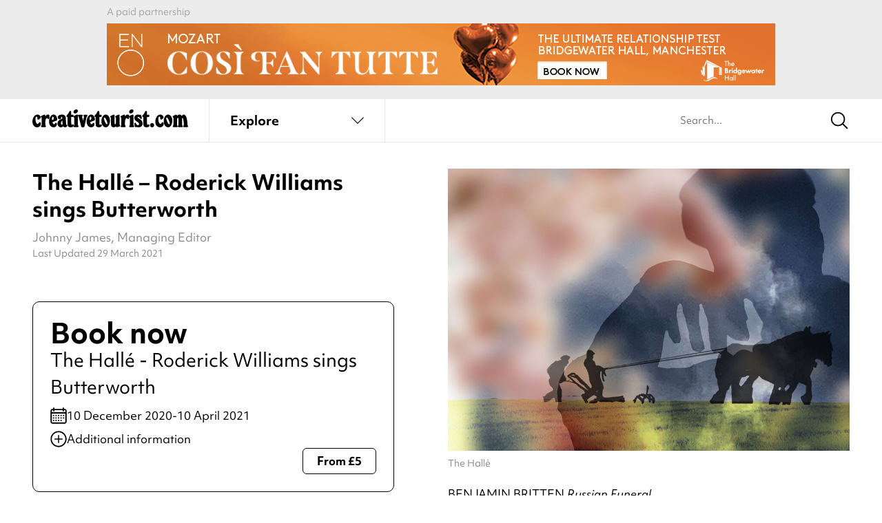

--- FILE ---
content_type: text/html; charset=UTF-8
request_url: https://www.creativetourist.com/event/the-halle-roderick-williams-sings-butterworth/
body_size: 153419
content:
<!DOCTYPE html>
<html class="no-js" lang="en-GB">
<head>
	<meta charset="UTF-8">
<script type="text/javascript">
/* <![CDATA[ */
var gform;gform||(document.addEventListener("gform_main_scripts_loaded",function(){gform.scriptsLoaded=!0}),document.addEventListener("gform/theme/scripts_loaded",function(){gform.themeScriptsLoaded=!0}),window.addEventListener("DOMContentLoaded",function(){gform.domLoaded=!0}),gform={domLoaded:!1,scriptsLoaded:!1,themeScriptsLoaded:!1,isFormEditor:()=>"function"==typeof InitializeEditor,callIfLoaded:function(o){return!(!gform.domLoaded||!gform.scriptsLoaded||!gform.themeScriptsLoaded&&!gform.isFormEditor()||(gform.isFormEditor()&&console.warn("The use of gform.initializeOnLoaded() is deprecated in the form editor context and will be removed in Gravity Forms 3.1."),o(),0))},initializeOnLoaded:function(o){gform.callIfLoaded(o)||(document.addEventListener("gform_main_scripts_loaded",()=>{gform.scriptsLoaded=!0,gform.callIfLoaded(o)}),document.addEventListener("gform/theme/scripts_loaded",()=>{gform.themeScriptsLoaded=!0,gform.callIfLoaded(o)}),window.addEventListener("DOMContentLoaded",()=>{gform.domLoaded=!0,gform.callIfLoaded(o)}))},hooks:{action:{},filter:{}},addAction:function(o,r,e,t){gform.addHook("action",o,r,e,t)},addFilter:function(o,r,e,t){gform.addHook("filter",o,r,e,t)},doAction:function(o){gform.doHook("action",o,arguments)},applyFilters:function(o){return gform.doHook("filter",o,arguments)},removeAction:function(o,r){gform.removeHook("action",o,r)},removeFilter:function(o,r,e){gform.removeHook("filter",o,r,e)},addHook:function(o,r,e,t,n){null==gform.hooks[o][r]&&(gform.hooks[o][r]=[]);var d=gform.hooks[o][r];null==n&&(n=r+"_"+d.length),gform.hooks[o][r].push({tag:n,callable:e,priority:t=null==t?10:t})},doHook:function(r,o,e){var t;if(e=Array.prototype.slice.call(e,1),null!=gform.hooks[r][o]&&((o=gform.hooks[r][o]).sort(function(o,r){return o.priority-r.priority}),o.forEach(function(o){"function"!=typeof(t=o.callable)&&(t=window[t]),"action"==r?t.apply(null,e):e[0]=t.apply(null,e)})),"filter"==r)return e[0]},removeHook:function(o,r,t,n){var e;null!=gform.hooks[o][r]&&(e=(e=gform.hooks[o][r]).filter(function(o,r,e){return!!(null!=n&&n!=o.tag||null!=t&&t!=o.priority)}),gform.hooks[o][r]=e)}});
/* ]]> */
</script>

	<meta http-equiv="X-UA-Compatible" content="IE=edge">
	<link rel="profile" href="https://gmpg.org/xfn/11">
	<meta name="viewport" content="width=device-width, initial-scale=1">
	<meta name='robots' content='index, follow, max-image-preview:large, max-snippet:-1, max-video-preview:-1' />

	<!-- This site is optimized with the Yoast SEO plugin v26.2 - https://yoast.com/wordpress/plugins/seo/ -->
	<title>The Hallé - Roderick Williams sings Butterworth | Music | Creative Tourist</title>
	<meta name="description" content="The Hallé is joined by baritone Roderick Williams for a programme of works that reflect on the poignancy and fragility of human life." />
	<link rel="canonical" href="https://www.creativetourist.com/event/the-halle-roderick-williams-sings-butterworth/" />
	<meta property="og:locale" content="en_GB" />
	<meta property="og:type" content="article" />
	<meta property="og:title" content="The Hallé - Roderick Williams sings Butterworth | Music | Creative Tourist" />
	<meta property="og:description" content="The Hallé is joined by baritone Roderick Williams for a programme of works that reflect on the poignancy and fragility of human life." />
	<meta property="og:url" content="https://www.creativetourist.com/event/the-halle-roderick-williams-sings-butterworth/" />
	<meta property="og:site_name" content="Creative Tourist" />
	<meta property="article:modified_time" content="2021-03-29T10:47:00+00:00" />
	<meta property="og:image" content="https://www.creativetourist.com/app/uploads/2020/11/8dc33f4dfeb25a43bbb9a8ae52b933ff.jpg" />
	<meta property="og:image:width" content="1125" />
	<meta property="og:image:height" content="750" />
	<meta property="og:image:type" content="image/jpeg" />
	<meta name="twitter:card" content="summary_large_image" />
	<script type="application/ld+json" class="yoast-schema-graph">{
	    "@context": "https://schema.org",
	    "@graph": [
	        {
	            "@type": "WebPage",
	            "@id": "https://www.creativetourist.com/event/the-halle-roderick-williams-sings-butterworth/",
	            "url": "https://www.creativetourist.com/event/the-halle-roderick-williams-sings-butterworth/",
	            "name": "The Hallé - Roderick Williams sings Butterworth | Music | Creative Tourist",
	            "isPartOf": {
	                "@id": "https://www.creativetourist.com/#website"
	            },
	            "primaryImageOfPage": {
	                "@id": "https://www.creativetourist.com/event/the-halle-roderick-williams-sings-butterworth/#primaryimage"
	            },
	            "image": {
	                "@id": "https://www.creativetourist.com/event/the-halle-roderick-williams-sings-butterworth/#primaryimage"
	            },
	            "thumbnailUrl": "https://www.creativetourist.com/app/uploads/2020/11/8dc33f4dfeb25a43bbb9a8ae52b933ff.jpg",
	            "datePublished": "2020-12-01T11:45:52+00:00",
	            "dateModified": "2021-03-29T10:47:00+00:00",
	            "description": "The Hallé is joined by baritone Roderick Williams for a programme of works that reflect on the poignancy and fragility of human life.",
	            "breadcrumb": {
	                "@id": "https://www.creativetourist.com/event/the-halle-roderick-williams-sings-butterworth/#breadcrumb"
	            },
	            "inLanguage": "en-GB",
	            "potentialAction": [
	                {
	                    "@type": "ReadAction",
	                    "target": [
	                        "https://www.creativetourist.com/event/the-halle-roderick-williams-sings-butterworth/"
	                    ]
	                }
	            ]
	        },
	        {
	            "@type": "ImageObject",
	            "inLanguage": "en-GB",
	            "@id": "https://www.creativetourist.com/event/the-halle-roderick-williams-sings-butterworth/#primaryimage",
	            "url": "https://www.creativetourist.com/app/uploads/2020/11/8dc33f4dfeb25a43bbb9a8ae52b933ff.jpg",
	            "contentUrl": "https://www.creativetourist.com/app/uploads/2020/11/8dc33f4dfeb25a43bbb9a8ae52b933ff.jpg",
	            "width": 1125,
	            "height": 750
	        },
	        {
	            "@type": "BreadcrumbList",
	            "@id": "https://www.creativetourist.com/event/the-halle-roderick-williams-sings-butterworth/#breadcrumb",
	            "itemListElement": [
	                {
	                    "@type": "ListItem",
	                    "position": 1,
	                    "name": "Home",
	                    "item": "https://www.creativetourist.com/"
	                },
	                {
	                    "@type": "ListItem",
	                    "position": 2,
	                    "name": "The Hallé &#8211; Roderick Williams sings Butterworth"
	                }
	            ]
	        },
	        {
	            "@type": "WebSite",
	            "@id": "https://www.creativetourist.com/#website",
	            "url": "https://www.creativetourist.com/",
	            "name": "Creative Tourist",
	            "description": "",
	            "potentialAction": [
	                {
	                    "@type": "SearchAction",
	                    "target": {
	                        "@type": "EntryPoint",
	                        "urlTemplate": "https://www.creativetourist.com/?s={search_term_string}"
	                    },
	                    "query-input": {
	                        "@type": "PropertyValueSpecification",
	                        "valueRequired": true,
	                        "valueName": "search_term_string"
	                    }
	                }
	            ],
	            "inLanguage": "en-GB"
	        },
	        {
	            "@type": "Event",
	            "@id": "https://www.creativetourist.com/event/the-halle-roderick-williams-sings-butterworth/#event",
	            "name": "The Hallé - Roderick Williams sings Butterworth",
	            "url": "https://www.creativetourist.com/event/the-halle-roderick-williams-sings-butterworth/",
	            "mainEntityOfPage": "https://www.creativetourist.com/event/the-halle-roderick-williams-sings-butterworth/#website",
	            "image": {
	                "@id": "https://www.creativetourist.com/event/the-halle-roderick-williams-sings-butterworth/#primaryimage"
	            },
	            "description": "The Hallé is joined by baritone Roderick Williams for a programme of works that reflect on the poignancy and fragility of human life.",
	            "eventAttendanceMode": "https://schema.org/OnlineEventAttendanceMode",
	            "subjectOf": {
	                "@id": "https://www.creativetourist.com/event/the-halle-roderick-williams-sings-butterworth/#website"
	            },
	            "eventStatus": "https://schema.org/EventScheduled",
	            "startDate": "2020-12-10T12:00:00",
	            "endDate": "2021-04-10T12:00:00",
	            "offers": {
	                "@type": "Offer",
	                "price": "5",
	                "priceCurrency": "GBP",
	                "url": "https://thehalle.vhx.tv/products"
	            },
	            "organizer": {
	                "@type": "Organization",
	                "name": "The Hallé"
	            }
	        }
	    ]
	}</script>
	<!-- / Yoast SEO plugin. -->


<link rel='dns-prefetch' href='//use.typekit.net' />
<link rel="alternate" type="application/rss+xml" title="Creative Tourist &raquo; Feed" href="https://www.creativetourist.com/feed/" />
<link rel="alternate" type="application/rss+xml" title="Creative Tourist &raquo; Comments Feed" href="https://www.creativetourist.com/comments/feed/" />
<script>window.dataLayer = window.dataLayer || [];</script><style id='wp-img-auto-sizes-contain-inline-css' type='text/css'>
img:is([sizes=auto i],[sizes^="auto," i]){contain-intrinsic-size:3000px 1500px}
/*# sourceURL=wp-img-auto-sizes-contain-inline-css */
</style>
<link rel='stylesheet' id='adobe-fonts-css' href='https://use.typekit.net/phj7giw.css' type='text/css' media='all' />
<link rel='stylesheet' id='ct4-main-style-css' href='https://www.creativetourist.com/app/themes/ct4/assets/dist/css/style.css?ver=e31bcb465' type='text/css' media='all' />
<script type="text/javascript" id="altcha-widget-custom-options-js-after">
/* <![CDATA[ */
(() => { window.ALTCHA_WIDGET_ATTRS = {"challengeurl":"https:\/\/www.creativetourist.com\/wp-json\/altcha\/v1\/challenge","strings":"{\"error\":\"Verification failed. Try again later.\",\"footer\":\"Protected by <a href=\\\"https:\\\/\\\/altcha.org\\\/\\\" target=\\\"_blank\\\">ALTCHA<\\\/a>\",\"label\":\"I'm not a robot\",\"verified\":\"Verified\",\"verifying\":\"Verifying...\",\"waitAlert\":\"Verifying... please wait.\"}","hidefooter":"1"}; })();
//# sourceURL=altcha-widget-custom-options-js-after
/* ]]> */
</script>
<script type="text/javascript" src="https://www.creativetourist.com/cms/wp-includes/js/jquery/jquery.min.js?ver=3.7.1" id="jquery-core-js"></script>
<!-- HFCM by 99 Robots - Snippet # 2: Majestic Site Verification -->
<meta name="majestic-site-verification" content="MJ12_bb32ff34-0be8-41be-8d10-a05cc76e46d0">
<!-- /end HFCM by 99 Robots -->
<!-- HFCM by 99 Robots - Snippet # 3: Google Tag Manager (Head) -->
<!-- Google Tag Manager -->
<script>(function(w,d,s,l,i){w[l]=w[l]||[];w[l].push({'gtm.start':
new Date().getTime(),event:'gtm.js'});var f=d.getElementsByTagName(s)[0],
j=d.createElement(s),dl=l!='dataLayer'?'&l='+l:'';j.async=true;j.src=
'https://www.googletagmanager.com/gtm.js?id='+i+dl;f.parentNode.insertBefore(j,f);
})(window,document,'script','dataLayer','GTM-M85WQ6H');</script>
<!-- End Google Tag Manager -->
<!-- /end HFCM by 99 Robots -->
	<style id='global-styles-inline-css' type='text/css'>
:root{--wp--preset--aspect-ratio--square: 1;--wp--preset--aspect-ratio--4-3: 4/3;--wp--preset--aspect-ratio--3-4: 3/4;--wp--preset--aspect-ratio--3-2: 3/2;--wp--preset--aspect-ratio--2-3: 2/3;--wp--preset--aspect-ratio--16-9: 16/9;--wp--preset--aspect-ratio--9-16: 9/16;--wp--preset--color--black: #000000;--wp--preset--color--cyan-bluish-gray: #abb8c3;--wp--preset--color--white: #ffffff;--wp--preset--color--pale-pink: #f78da7;--wp--preset--color--vivid-red: #cf2e2e;--wp--preset--color--luminous-vivid-orange: #ff6900;--wp--preset--color--luminous-vivid-amber: #fcb900;--wp--preset--color--light-green-cyan: #7bdcb5;--wp--preset--color--vivid-green-cyan: #00d084;--wp--preset--color--pale-cyan-blue: #8ed1fc;--wp--preset--color--vivid-cyan-blue: #0693e3;--wp--preset--color--vivid-purple: #9b51e0;--wp--preset--gradient--vivid-cyan-blue-to-vivid-purple: linear-gradient(135deg,rgb(6,147,227) 0%,rgb(155,81,224) 100%);--wp--preset--gradient--light-green-cyan-to-vivid-green-cyan: linear-gradient(135deg,rgb(122,220,180) 0%,rgb(0,208,130) 100%);--wp--preset--gradient--luminous-vivid-amber-to-luminous-vivid-orange: linear-gradient(135deg,rgb(252,185,0) 0%,rgb(255,105,0) 100%);--wp--preset--gradient--luminous-vivid-orange-to-vivid-red: linear-gradient(135deg,rgb(255,105,0) 0%,rgb(207,46,46) 100%);--wp--preset--gradient--very-light-gray-to-cyan-bluish-gray: linear-gradient(135deg,rgb(238,238,238) 0%,rgb(169,184,195) 100%);--wp--preset--gradient--cool-to-warm-spectrum: linear-gradient(135deg,rgb(74,234,220) 0%,rgb(151,120,209) 20%,rgb(207,42,186) 40%,rgb(238,44,130) 60%,rgb(251,105,98) 80%,rgb(254,248,76) 100%);--wp--preset--gradient--blush-light-purple: linear-gradient(135deg,rgb(255,206,236) 0%,rgb(152,150,240) 100%);--wp--preset--gradient--blush-bordeaux: linear-gradient(135deg,rgb(254,205,165) 0%,rgb(254,45,45) 50%,rgb(107,0,62) 100%);--wp--preset--gradient--luminous-dusk: linear-gradient(135deg,rgb(255,203,112) 0%,rgb(199,81,192) 50%,rgb(65,88,208) 100%);--wp--preset--gradient--pale-ocean: linear-gradient(135deg,rgb(255,245,203) 0%,rgb(182,227,212) 50%,rgb(51,167,181) 100%);--wp--preset--gradient--electric-grass: linear-gradient(135deg,rgb(202,248,128) 0%,rgb(113,206,126) 100%);--wp--preset--gradient--midnight: linear-gradient(135deg,rgb(2,3,129) 0%,rgb(40,116,252) 100%);--wp--preset--font-size--small: 13px;--wp--preset--font-size--medium: 20px;--wp--preset--font-size--large: 36px;--wp--preset--font-size--x-large: 42px;--wp--preset--spacing--20: 0.44rem;--wp--preset--spacing--30: 0.67rem;--wp--preset--spacing--40: 1rem;--wp--preset--spacing--50: 1.5rem;--wp--preset--spacing--60: 2.25rem;--wp--preset--spacing--70: 3.38rem;--wp--preset--spacing--80: 5.06rem;--wp--preset--shadow--natural: 6px 6px 9px rgba(0, 0, 0, 0.2);--wp--preset--shadow--deep: 12px 12px 50px rgba(0, 0, 0, 0.4);--wp--preset--shadow--sharp: 6px 6px 0px rgba(0, 0, 0, 0.2);--wp--preset--shadow--outlined: 6px 6px 0px -3px rgb(255, 255, 255), 6px 6px rgb(0, 0, 0);--wp--preset--shadow--crisp: 6px 6px 0px rgb(0, 0, 0);}:where(.is-layout-flex){gap: 0.5em;}:where(.is-layout-grid){gap: 0.5em;}body .is-layout-flex{display: flex;}.is-layout-flex{flex-wrap: wrap;align-items: center;}.is-layout-flex > :is(*, div){margin: 0;}body .is-layout-grid{display: grid;}.is-layout-grid > :is(*, div){margin: 0;}:where(.wp-block-columns.is-layout-flex){gap: 2em;}:where(.wp-block-columns.is-layout-grid){gap: 2em;}:where(.wp-block-post-template.is-layout-flex){gap: 1.25em;}:where(.wp-block-post-template.is-layout-grid){gap: 1.25em;}.has-black-color{color: var(--wp--preset--color--black) !important;}.has-cyan-bluish-gray-color{color: var(--wp--preset--color--cyan-bluish-gray) !important;}.has-white-color{color: var(--wp--preset--color--white) !important;}.has-pale-pink-color{color: var(--wp--preset--color--pale-pink) !important;}.has-vivid-red-color{color: var(--wp--preset--color--vivid-red) !important;}.has-luminous-vivid-orange-color{color: var(--wp--preset--color--luminous-vivid-orange) !important;}.has-luminous-vivid-amber-color{color: var(--wp--preset--color--luminous-vivid-amber) !important;}.has-light-green-cyan-color{color: var(--wp--preset--color--light-green-cyan) !important;}.has-vivid-green-cyan-color{color: var(--wp--preset--color--vivid-green-cyan) !important;}.has-pale-cyan-blue-color{color: var(--wp--preset--color--pale-cyan-blue) !important;}.has-vivid-cyan-blue-color{color: var(--wp--preset--color--vivid-cyan-blue) !important;}.has-vivid-purple-color{color: var(--wp--preset--color--vivid-purple) !important;}.has-black-background-color{background-color: var(--wp--preset--color--black) !important;}.has-cyan-bluish-gray-background-color{background-color: var(--wp--preset--color--cyan-bluish-gray) !important;}.has-white-background-color{background-color: var(--wp--preset--color--white) !important;}.has-pale-pink-background-color{background-color: var(--wp--preset--color--pale-pink) !important;}.has-vivid-red-background-color{background-color: var(--wp--preset--color--vivid-red) !important;}.has-luminous-vivid-orange-background-color{background-color: var(--wp--preset--color--luminous-vivid-orange) !important;}.has-luminous-vivid-amber-background-color{background-color: var(--wp--preset--color--luminous-vivid-amber) !important;}.has-light-green-cyan-background-color{background-color: var(--wp--preset--color--light-green-cyan) !important;}.has-vivid-green-cyan-background-color{background-color: var(--wp--preset--color--vivid-green-cyan) !important;}.has-pale-cyan-blue-background-color{background-color: var(--wp--preset--color--pale-cyan-blue) !important;}.has-vivid-cyan-blue-background-color{background-color: var(--wp--preset--color--vivid-cyan-blue) !important;}.has-vivid-purple-background-color{background-color: var(--wp--preset--color--vivid-purple) !important;}.has-black-border-color{border-color: var(--wp--preset--color--black) !important;}.has-cyan-bluish-gray-border-color{border-color: var(--wp--preset--color--cyan-bluish-gray) !important;}.has-white-border-color{border-color: var(--wp--preset--color--white) !important;}.has-pale-pink-border-color{border-color: var(--wp--preset--color--pale-pink) !important;}.has-vivid-red-border-color{border-color: var(--wp--preset--color--vivid-red) !important;}.has-luminous-vivid-orange-border-color{border-color: var(--wp--preset--color--luminous-vivid-orange) !important;}.has-luminous-vivid-amber-border-color{border-color: var(--wp--preset--color--luminous-vivid-amber) !important;}.has-light-green-cyan-border-color{border-color: var(--wp--preset--color--light-green-cyan) !important;}.has-vivid-green-cyan-border-color{border-color: var(--wp--preset--color--vivid-green-cyan) !important;}.has-pale-cyan-blue-border-color{border-color: var(--wp--preset--color--pale-cyan-blue) !important;}.has-vivid-cyan-blue-border-color{border-color: var(--wp--preset--color--vivid-cyan-blue) !important;}.has-vivid-purple-border-color{border-color: var(--wp--preset--color--vivid-purple) !important;}.has-vivid-cyan-blue-to-vivid-purple-gradient-background{background: var(--wp--preset--gradient--vivid-cyan-blue-to-vivid-purple) !important;}.has-light-green-cyan-to-vivid-green-cyan-gradient-background{background: var(--wp--preset--gradient--light-green-cyan-to-vivid-green-cyan) !important;}.has-luminous-vivid-amber-to-luminous-vivid-orange-gradient-background{background: var(--wp--preset--gradient--luminous-vivid-amber-to-luminous-vivid-orange) !important;}.has-luminous-vivid-orange-to-vivid-red-gradient-background{background: var(--wp--preset--gradient--luminous-vivid-orange-to-vivid-red) !important;}.has-very-light-gray-to-cyan-bluish-gray-gradient-background{background: var(--wp--preset--gradient--very-light-gray-to-cyan-bluish-gray) !important;}.has-cool-to-warm-spectrum-gradient-background{background: var(--wp--preset--gradient--cool-to-warm-spectrum) !important;}.has-blush-light-purple-gradient-background{background: var(--wp--preset--gradient--blush-light-purple) !important;}.has-blush-bordeaux-gradient-background{background: var(--wp--preset--gradient--blush-bordeaux) !important;}.has-luminous-dusk-gradient-background{background: var(--wp--preset--gradient--luminous-dusk) !important;}.has-pale-ocean-gradient-background{background: var(--wp--preset--gradient--pale-ocean) !important;}.has-electric-grass-gradient-background{background: var(--wp--preset--gradient--electric-grass) !important;}.has-midnight-gradient-background{background: var(--wp--preset--gradient--midnight) !important;}.has-small-font-size{font-size: var(--wp--preset--font-size--small) !important;}.has-medium-font-size{font-size: var(--wp--preset--font-size--medium) !important;}.has-large-font-size{font-size: var(--wp--preset--font-size--large) !important;}.has-x-large-font-size{font-size: var(--wp--preset--font-size--x-large) !important;}
/*# sourceURL=global-styles-inline-css */
</style>
</head>
<body class="wp-singular event-template-default single single-event postid-84754 wp-theme-ct4 has-affiliate-unaffiliated">
		<div class="wrapper">

	<div class="qxcu header bg-gray">
	<div class="qxmb-wrap">
		<div class="qxmb">
			<a data-aq-item-id="170143" data-aq-slot="header" class="aq-track" rel="nofollow" href="https://www.bridgewater-hall.co.uk/series/english-national-opera/" target="_blank">
					<picture>
						<source media="(min-width:640px)" srcset="https://www.creativetourist.com/app/uploads/2025/12/ENO-970x90px-CosiMCR.gif">
						<img src="https://www.creativetourist.com/app/uploads/2025/12/ENO-320x100px-CosiMCR.gif" alt="">
					</picture>
				</a><script>
			window.dataLayer = window.dataLayer || [];
			dataLayer.push({"event":"aq_rendered_item","aq_item_id":"170143","aq_slot":"header"});
			</script>		</div>
		<span class="caption qxmsg"></span>
	</div>
</div>

	<header class="header site-header" x-data="liveSearch()" @scroll.window.throttle.100ms="if (window.matchMedia('(min-width: 1025px)').matches) destroy()">
		<div class="ct-header">
			<div class="ct-topmenu">
				<div class="container">
					<div class="ct-header__logo">
						<a href="/" class="logo" aria-label="Back to home">
							<svg xmlns="http://www.w3.org/2000/svg" viewBox="0 0 230 25.5">
  <path d="m7.37,7.33c.63,0,1.23.12,1.81.36.58.24,1.09.54,1.54.93.45.38.81.82,1.08,1.32.28.5.41,1.01.41,1.54,0,.32-.14.63-.41.95-.28.31-.76.72-1.44,1.22-.45.34-.81.58-1.1.71-.29.13-.54.2-.75.2s-.42-.08-.63-.24c-.21-.16-.35-.35-.43-.59-.03-.08-.05-.14-.06-.18-.01-.04-.03-.11-.04-.22-.01-.1-.02-.25-.02-.43v-.75c0-.55-.11-1.01-.33-1.38-.22-.37-.49-.55-.81-.55-.53,0-.94.31-1.24.92-.3.61-.45,1.47-.45,2.57,0,.94.08,1.83.26,2.67.17.84.4,1.58.69,2.22.29.64.62,1.15,1.01,1.51.38.37.78.55,1.2.55.58,0,1.1-.37,1.58-1.1.34-.58.61-.95.81-1.12.2-.17.44-.26.73-.26.5,0,.91.21,1.22.63.31.42.47.96.47,1.62,0,.71-.14,1.38-.43,1.98-.29.61-.69,1.15-1.2,1.61-.51.46-1.11.83-1.79,1.09-.68.26-1.42.4-2.21.4-.97,0-1.87-.2-2.7-.61-.83-.41-1.55-.98-2.17-1.71-.62-.74-1.1-1.6-1.44-2.6-.34-1-.51-2.08-.51-3.23,0-1.34.22-2.67.67-4,.45-1.33,1.05-2.48,1.81-3.45,1.39-1.71,3.02-2.56,4.89-2.56Z" fill="currentColor"/>
  <path d="m19.04,9.97c.42-.53.79-.96,1.12-1.3.33-.34.64-.61.95-.81.3-.2.6-.34.91-.42.3-.08.64-.12,1.01-.12,1.5,0,2.25.68,2.25,2.05,0,.18-.01.44-.04.77-.03.33-.06.67-.1,1.02-.04.35-.09.69-.14,1.01-.05.32-.11.55-.16.71-.05.29-.18.52-.37.69-.2.17-.43.26-.69.26-.21,0-.41-.06-.61-.18-.2-.12-.44-.36-.73-.73-.37-.39-.67-.59-.91-.59-.37,0-.76.27-1.18.81-.42.54-.74,1.19-.95,1.95-.08.24-.14.47-.18.71-.04.24-.07.51-.1.81-.03.3-.05.65-.06,1.03-.01.38-.02.85-.02,1.4v2.4c0,.34.02.62.06.83.04.21.09.38.16.51.07.13.16.28.3.43.18.24.3.41.36.53.05.12.08.26.08.41,0,.71-.49,1.06-1.46,1.06h-4.34c-1,0-1.5-.35-1.5-1.06,0-.16.03-.29.08-.41.05-.12.17-.3.35-.53.13-.16.23-.32.3-.47.07-.16.12-.34.16-.55.04-.21.06-.47.06-.77v-8.96c0-.13,0-.23-.02-.3-.01-.06-.03-.12-.06-.18-.05-.13-.12-.24-.2-.34-.08-.09-.3-.32-.67-.69-.16-.11-.24-.29-.24-.55,0-.32.1-.57.3-.75.2-.18.61-.42,1.24-.71l1.89-.87c.5-.24.9-.4,1.2-.49.3-.09.56-.14.77-.14.45,0,.75.15.93.43.17.29.26.84.26,1.66v.43Z" fill="currentColor"/>
  <path d="m29.72,17.97c.13.92.41,1.66.85,2.23.43.57.91.85,1.44.85.26,0,.47-.06.63-.18.16-.12.34-.32.55-.61.29-.45.53-.75.73-.91.2-.16.44-.24.73-.24.95,0,1.42.64,1.42,1.93s-.46,2.38-1.38,3.21c-.92.83-2.1,1.24-3.55,1.24-.95,0-1.83-.2-2.64-.61-.81-.41-1.52-.97-2.11-1.68-.59-.71-1.05-1.56-1.38-2.54-.33-.98-.49-2.06-.49-3.21,0-1.37.18-2.66.55-3.88.37-1.22.85-2.3,1.46-3.23.6-.93,1.31-1.67,2.13-2.21.81-.54,1.68-.81,2.6-.81.84,0,1.64.23,2.38.69.75.46,1.35,1.07,1.79,1.83.39.68.71,1.43.95,2.25.24.82.36,1.56.36,2.25,0,.58-.15,1-.43,1.26-.29.26-.92.55-1.89.87l-4.69,1.5Zm-.47-2.52c.81-.37,1.39-.74,1.73-1.12.34-.38.51-.86.51-1.44,0-.76-.12-1.39-.35-1.87-.24-.49-.54-.73-.91-.73-.82,0-1.22.96-1.22,2.88,0,.42.01.8.04,1.12.03.33.09.72.2,1.16Z" fill="currentColor"/>
  <path d="m49.74,19.43c.03.58.07,1.04.12,1.38.05.34.12.61.2.81.08.2.18.33.3.39.12.07.28.1.49.1.18,0,.45-.05.79-.16-.05,1.13-.36,2-.91,2.62-.55.62-1.33.93-2.33.93-1.23,0-2.23-.51-3-1.54-.95,1.02-2.05,1.54-3.31,1.54-.71,0-1.37-.14-1.97-.41-.6-.28-1.14-.66-1.6-1.14-.46-.49-.82-1.06-1.08-1.71-.26-.66-.39-1.37-.39-2.13,0-1.58.55-2.91,1.65-4,1.1-1.09,2.88-2.04,5.32-2.86l-.08-1.14c-.05-.6-.09-.97-.1-1.08-.01-.12-.05-.2-.1-.26-.16-.24-.38-.35-.67-.35-.39,0-.68.16-.87.47.18.39.28.75.28,1.06,0,.61-.22,1.1-.65,1.48-.43.38-.99.57-1.68.57-.76,0-1.39-.26-1.87-.77-.49-.51-.73-1.18-.73-1.99,0-1.16.55-2.1,1.66-2.82,1.1-.72,2.54-1.08,4.3-1.08,1.08,0,2.04.18,2.9.53.85.35,1.52.87,1.99,1.56.16.21.29.41.39.59.11.18.19.41.26.67.07.26.12.58.16.95.04.37.07.81.1,1.34l.43,6.46Zm-5.56-3.55c-.76.52-1.27,1.05-1.54,1.56-.26.51-.39,1.2-.39,2.07,0,.76.11,1.36.33,1.79.22.43.53.65.93.65.66,0,.99-.53.99-1.58v-.47c0-.16-.01-.31-.04-.47l-.28-3.55Z" fill="currentColor"/>
  <path d="m57.34,18.96c.03.53.05.93.06,1.2.01.28.03.49.04.63.01.15.04.26.08.33.04.08.1.16.18.24.26.26.53.39.79.39.13,0,.3-.05.51-.16.29-.13.49-.22.59-.26.1-.04.22-.06.36-.06.34,0,.62.13.83.39.21.26.32.61.32,1.03,0,.84-.41,1.52-1.22,2.03-.81.51-1.88.77-3.2.77-2.04,0-3.43-.62-4.17-1.85-.19-.29-.32-.7-.4-1.24-.08-.54-.12-1.27-.12-2.19v-9.3c-1.13-.03-1.7-.48-1.7-1.38,0-.34.07-.62.22-.85.14-.22.44-.52.89-.89,1-.81,1.86-2.01,2.58-3.59.37-.84.69-1.4.97-1.68.28-.28.63-.41,1.05-.41.5,0,.85.16,1.05.49.2.33.3.89.3,1.68v3.31h1.42c.84,0,1.39.1,1.65.3.26.2.39.64.39,1.32,0,.63-.14,1.05-.41,1.26-.28.21-.81.31-1.6.31h-1.46v8.16Z" fill="currentColor"/>
  <path d="m67.2,19.98v1.46c0,.34.02.62.06.83.04.21.09.38.16.51.07.13.16.28.3.43.18.24.3.41.35.53.05.12.08.26.08.41,0,.71-.49,1.06-1.46,1.06h-4.37c-.97,0-1.46-.35-1.46-1.06,0-.16.03-.29.08-.41.05-.12.17-.3.35-.53.13-.16.23-.3.3-.43.07-.13.12-.3.16-.51.04-.21.06-.49.06-.83v-9.02c0-.13,0-.22-.02-.28-.01-.05-.03-.11-.06-.16-.05-.13-.11-.24-.18-.34-.07-.09-.29-.32-.69-.69-.16-.11-.24-.29-.24-.55,0-.32.1-.57.3-.75.2-.18.61-.42,1.24-.71l1.89-.87c.5-.24.9-.4,1.2-.49.3-.09.56-.14.77-.14.45,0,.75.13.93.39.17.26.26.72.26,1.38v10.76Zm-2.29-19.98c.66,0,1.19.2,1.6.59.41.39.61.93.61,1.62,0,.45-.12.88-.35,1.3-.24.42-.55.79-.95,1.12-.39.33-.85.59-1.36.79-.51.2-1.05.3-1.6.3-.63,0-1.15-.21-1.56-.63-.41-.42-.61-.95-.61-1.58,0-.45.12-.88.37-1.3.25-.42.57-.8.97-1.12.39-.33.84-.59,1.34-.79.5-.2,1.01-.3,1.54-.3Z" fill="currentColor"/>
  <path d="m75.91,11.86l.16-.67c.08-.26.12-.5.12-.71,0-.18-.03-.33-.08-.43-.05-.1-.24-.38-.55-.83-.11-.1-.16-.26-.16-.47,0-.42.17-.74.51-.95.13-.08.27-.13.43-.16.16-.03.49-.04.99-.04h2.29c1.16,0,1.73.36,1.73,1.06,0,.26-.13.57-.39.91-.08.08-.16.16-.24.24-.08.08-.15.17-.2.28-.18.21-.32.44-.41.69-.09.25-.23.73-.41,1.44l-2.64,11.35c-.18.79-.41,1.3-.67,1.54-.26.24-.75.35-1.46.35h-.87c-.68,0-1.16-.12-1.44-.35-.28-.24-.52-.75-.73-1.54l-3.07-11.35c-.08-.34-.15-.62-.22-.85-.07-.22-.14-.41-.22-.57-.08-.16-.16-.31-.26-.45-.09-.14-.22-.32-.37-.53-.24-.29-.39-.5-.45-.63-.07-.13-.1-.3-.1-.51,0-.42.14-.7.41-.85.28-.14.79-.22,1.56-.22h3.07c.76,0,1.29.07,1.58.22.29.15.43.41.43.81,0,.19-.02.32-.06.4-.04.08-.19.29-.45.63-.18.26-.28.55-.28.87,0,.13.01.28.04.45.03.17.1.47.24.89l1.18,4.26.99-4.26Z" fill="currentColor"/>
  <path d="m85.29,17.97c.13.92.41,1.66.85,2.23.43.57.91.85,1.44.85.26,0,.47-.06.63-.18.16-.12.34-.32.55-.61.29-.45.53-.75.73-.91.2-.16.44-.24.73-.24.95,0,1.42.64,1.42,1.93s-.46,2.38-1.38,3.21c-.92.83-2.1,1.24-3.55,1.24-.95,0-1.83-.2-2.64-.61-.81-.41-1.52-.97-2.11-1.68-.59-.71-1.05-1.56-1.38-2.54-.33-.98-.49-2.06-.49-3.21,0-1.37.18-2.66.55-3.88.37-1.22.85-2.3,1.46-3.23.6-.93,1.31-1.67,2.13-2.21.81-.54,1.68-.81,2.6-.81.84,0,1.63.23,2.38.69.75.46,1.35,1.07,1.79,1.83.39.68.71,1.43.95,2.25.24.82.35,1.56.35,2.25,0,.58-.14,1-.43,1.26-.29.26-.92.55-1.89.87l-4.69,1.5Zm-.47-2.52c.81-.37,1.39-.74,1.73-1.12.34-.38.51-.86.51-1.44,0-.76-.12-1.39-.35-1.87-.24-.49-.54-.73-.91-.73-.82,0-1.22.96-1.22,2.88,0,.42.01.8.04,1.12.03.33.09.72.2,1.16Z" fill="currentColor"/>
  <path d="m98.84,18.96c.03.53.05.93.06,1.2.01.28.03.49.04.63.01.15.04.26.08.33.04.08.1.16.18.24.26.26.53.39.79.39.13,0,.3-.05.51-.16.29-.13.49-.22.59-.26.1-.04.22-.06.36-.06.34,0,.62.13.83.39.21.26.31.61.31,1.03,0,.84-.41,1.52-1.22,2.03-.82.51-1.88.77-3.2.77-2.04,0-3.43-.62-4.17-1.85-.19-.29-.32-.7-.4-1.24-.08-.54-.12-1.27-.12-2.19v-9.3c-1.13-.03-1.69-.48-1.69-1.38,0-.34.07-.62.22-.85.14-.22.44-.52.89-.89,1-.81,1.86-2.01,2.58-3.59.37-.84.69-1.4.97-1.68.28-.28.63-.41,1.05-.41.5,0,.85.16,1.05.49.2.33.3.89.3,1.68v3.31h1.42c.84,0,1.39.1,1.65.3.26.2.39.64.39,1.32,0,.63-.14,1.05-.41,1.26-.28.21-.81.31-1.6.31h-1.46v8.16Z" fill="currentColor"/>
  <path d="m108.38,7.33c.84,0,1.68.26,2.52.79.84.52,1.56,1.22,2.17,2.09,1.05,1.52,1.58,3.47,1.58,5.83,0,1.31-.17,2.55-.49,3.7-.33,1.16-.77,2.16-1.32,3.02-.55.86-1.2,1.53-1.95,2.01-.75.49-1.56.73-2.42.73-.92,0-1.86-.28-2.82-.85-.96-.56-1.7-1.28-2.23-2.15-.45-.76-.8-1.64-1.06-2.62-.26-.98-.39-2.03-.39-3.13,0-1.31.16-2.54.49-3.69.33-1.14.78-2.14,1.36-3,.58-.85,1.26-1.52,2.05-2.01.79-.49,1.63-.73,2.52-.73Zm-1.89,4.18c-.58,0-.87.34-.87,1.02,0,.26.05.62.16,1.06.1.45.24.93.41,1.46.17.53.37,1.07.61,1.64.24.57.49,1.1.75,1.6.95,1.89,1.75,2.84,2.4,2.84.26,0,.47-.1.63-.3.16-.2.24-.45.24-.77,0-.26-.05-.62-.16-1.08-.11-.46-.25-.95-.43-1.48-.18-.53-.4-1.07-.65-1.64-.25-.56-.51-1.11-.77-1.63-.5-.97-.93-1.67-1.3-2.09-.37-.42-.71-.63-1.02-.63Z" fill="currentColor"/>
  <path d="m128.87,20.61v.73c0,.17.02.32.06.45.04.13.1.26.2.39.09.13.22.3.37.51.1.21.16.43.16.67,0,.55-.46.93-1.38,1.14-.4.1-.79.2-1.18.3-.39.09-.78.2-1.14.34-.58.13-1.03.2-1.34.2-.42,0-.72-.11-.89-.34-.17-.22-.26-.61-.26-1.16-.53.6-1.04,1.03-1.56,1.28-.51.25-1.14.37-1.87.37s-1.45-.16-2.07-.49c-.62-.33-1.08-.78-1.4-1.36-.16-.31-.28-.73-.36-1.24-.08-.51-.12-1.19-.12-2.03v-7.96c0-.13,0-.22-.02-.28-.01-.05-.03-.11-.06-.16-.05-.13-.11-.24-.18-.34-.07-.09-.3-.32-.69-.69-.16-.11-.24-.29-.24-.55,0-.32.1-.57.3-.75.2-.18.61-.42,1.24-.71l1.85-.87c.53-.24.93-.4,1.22-.49.29-.09.54-.14.75-.14.45,0,.76.13.93.39.17.26.26.72.26,1.38v9.5c.03.6.04,1.08.04,1.42s.01.54.04.59c.13.29.33.43.59.43.47,0,.81-.25,1.02-.75.21-.5.32-1.31.32-2.44v-5.56c0-.13,0-.22-.02-.28-.01-.05-.03-.11-.06-.16-.05-.13-.11-.24-.18-.34-.07-.09-.28-.32-.65-.69-.16-.11-.24-.29-.24-.55,0-.32.1-.57.3-.77.2-.2.6-.43,1.2-.69l1.89-.87c.5-.24.9-.4,1.2-.49.3-.09.56-.14.77-.14.45,0,.76.13.93.39.17.26.26.72.26,1.38v11.39Z" fill="currentColor"/>
  <path d="m136.76,9.97c.42-.53.79-.96,1.12-1.3.33-.34.64-.61.95-.81.3-.2.6-.34.91-.42.3-.08.64-.12,1.01-.12,1.5,0,2.25.68,2.25,2.05,0,.18-.01.44-.04.77-.03.33-.06.67-.1,1.02-.04.35-.08.69-.14,1.01-.05.32-.11.55-.16.71-.05.29-.18.52-.37.69-.2.17-.43.26-.69.26-.21,0-.41-.06-.61-.18-.2-.12-.44-.36-.73-.73-.37-.39-.67-.59-.91-.59-.37,0-.76.27-1.18.81-.42.54-.74,1.19-.95,1.95-.08.24-.14.47-.18.71-.04.24-.07.51-.1.81-.03.3-.05.65-.06,1.03-.01.38-.02.85-.02,1.4v2.4c0,.34.02.62.06.83.04.21.09.38.16.51.07.13.16.28.3.43.18.24.3.41.35.53.05.12.08.26.08.41,0,.71-.49,1.06-1.46,1.06h-4.34c-1,0-1.5-.35-1.5-1.06,0-.16.03-.29.08-.41.05-.12.17-.3.36-.53.13-.16.23-.32.3-.47.06-.16.12-.34.16-.55.04-.21.06-.47.06-.77v-8.96c0-.13,0-.23-.02-.3-.01-.06-.03-.12-.06-.18-.05-.13-.12-.24-.2-.34-.08-.09-.3-.32-.67-.69-.16-.11-.24-.29-.24-.55,0-.32.1-.57.3-.75.2-.18.61-.42,1.24-.71l1.89-.87c.5-.24.9-.4,1.2-.49.3-.09.56-.14.77-.14.45,0,.76.15.93.43.17.29.26.84.26,1.66v.43Z" fill="currentColor"/>
  <path d="m149.37,19.98v1.46c0,.34.02.62.06.83.04.21.09.38.16.51.06.13.16.28.29.43.18.24.3.41.35.53.05.12.08.26.08.41,0,.71-.49,1.06-1.46,1.06h-4.38c-.97,0-1.46-.35-1.46-1.06,0-.16.03-.29.08-.41.05-.12.17-.3.35-.53.13-.16.23-.3.3-.43.07-.13.12-.3.16-.51.04-.21.06-.49.06-.83v-9.02c0-.13,0-.22-.02-.28-.01-.05-.03-.11-.06-.16-.05-.13-.11-.24-.18-.34-.07-.09-.3-.32-.69-.69-.16-.11-.23-.29-.23-.55,0-.32.1-.57.3-.75.2-.18.61-.42,1.24-.71l1.89-.87c.5-.24.9-.4,1.2-.49.3-.09.56-.14.77-.14.45,0,.75.13.92.39.17.26.26.72.26,1.38v10.76Zm-2.29-19.98c.66,0,1.19.2,1.6.59.41.39.61.93.61,1.62,0,.45-.12.88-.36,1.3-.23.42-.55.79-.95,1.12-.39.33-.85.59-1.36.79-.51.2-1.04.3-1.6.3-.63,0-1.15-.21-1.56-.63-.41-.42-.61-.95-.61-1.58,0-.45.12-.88.37-1.3.25-.42.57-.8.97-1.12.39-.33.84-.59,1.34-.79.5-.2,1.01-.3,1.54-.3Z" fill="currentColor"/>
  <path d="m154.14,17.14c-.32-.18-.57-.35-.77-.49-.2-.14-.37-.28-.51-.4-.15-.12-.28-.23-.4-.33-.12-.11-.24-.22-.37-.36-.47-.5-.83-1.06-1.08-1.67-.25-.62-.37-1.24-.37-1.87s.12-1.27.37-1.85c.25-.58.6-1.08,1.06-1.5.46-.42,1-.75,1.62-.98.62-.24,1.28-.36,1.99-.36.26,0,.51.01.75.04.24.03.46.06.67.12.6.13.96.2,1.06.2.13,0,.35-.04.67-.12.26-.05.45-.08.55-.08.39,0,.71.13.95.39.24.26.45.72.63,1.38.18.55.34,1.15.47,1.79.13.64.2,1.08.2,1.32,0,.34-.11.63-.33.85-.22.22-.51.33-.85.33-.29,0-.53-.07-.73-.22-.2-.14-.44-.41-.73-.81-1-1.29-1.89-1.93-2.68-1.93-.29,0-.52.08-.69.24-.17.16-.26.35-.26.59,0,.21.07.39.2.53.13.14.41.33.83.57l1.26.71c1.81,1,3.13,2.03,3.96,3.09.83,1.06,1.24,2.28,1.24,3.65,0,1.65-.55,2.99-1.64,4-1.09,1.01-2.53,1.52-4.32,1.52-.37,0-.71-.02-1.02-.06s-.71-.12-1.18-.26c-.31-.08-.56-.12-.75-.12s-.41.04-.67.12c-.29.1-.53.16-.71.16-.63,0-1.1-.51-1.42-1.54-.05-.18-.11-.45-.18-.79-.07-.34-.12-.68-.18-1.02-.05-.34-.1-.66-.14-.97-.04-.3-.06-.53-.06-.69,0-.37.12-.68.35-.93.24-.25.54-.37.91-.37.29,0,.52.08.69.24.17.16.39.5.65,1.02.74,1.42,1.66,2.13,2.76,2.13.5,0,.91-.15,1.22-.45.32-.3.47-.69.47-1.16,0-.53-.16-.99-.49-1.4-.33-.41-.98-.93-1.95-1.56l-1.06-.71Z" fill="currentColor"/>
  <path d="m169.31,18.96c.03.53.05.93.06,1.2.01.28.03.49.04.63.01.15.04.26.08.33.04.08.1.16.18.24.26.26.53.39.79.39.13,0,.3-.05.51-.16.29-.13.49-.22.59-.26.1-.04.22-.06.35-.06.34,0,.62.13.83.39.21.26.32.61.32,1.03,0,.84-.41,1.52-1.22,2.03-.81.51-1.88.77-3.2.77-2.04,0-3.43-.62-4.17-1.85-.18-.29-.32-.7-.4-1.24-.08-.54-.12-1.27-.12-2.19v-9.3c-1.13-.03-1.7-.48-1.7-1.38,0-.34.07-.62.22-.85.14-.22.44-.52.89-.89,1-.81,1.86-2.01,2.58-3.59.37-.84.7-1.4.97-1.68.28-.28.63-.41,1.05-.41.5,0,.85.16,1.05.49.2.33.3.89.3,1.68v3.31h1.42c.84,0,1.39.1,1.66.3.26.2.39.64.39,1.32,0,.63-.14,1.05-.41,1.26-.28.21-.81.31-1.6.31h-1.46v8.16Z" fill="currentColor"/>
  <path d="m176.84,19.47c.84,0,1.56.3,2.15.91.59.6.89,1.33.89,2.17s-.3,1.51-.91,2.09c-.6.58-1.33.87-2.17.87s-1.54-.28-2.11-.85c-.57-.56-.85-1.27-.85-2.11s.29-1.56.87-2.17c.58-.61,1.29-.91,2.13-.91Z" fill="currentColor"/>
  <path d="m188.93,7.33c.63,0,1.24.12,1.81.36.58.24,1.09.54,1.54.93.45.38.81.82,1.08,1.32.28.5.42,1.01.42,1.54,0,.32-.14.63-.42.95-.28.31-.76.72-1.44,1.22-.45.34-.81.58-1.1.71-.29.13-.54.2-.75.2s-.42-.08-.63-.24c-.21-.16-.35-.35-.43-.59-.03-.08-.05-.14-.06-.18-.01-.04-.03-.11-.04-.22-.01-.1-.02-.25-.02-.43v-.75c0-.55-.11-1.01-.33-1.38-.22-.37-.49-.55-.81-.55-.53,0-.94.31-1.24.92-.31.61-.46,1.47-.46,2.57,0,.94.08,1.83.26,2.67.17.84.4,1.58.69,2.22.29.64.62,1.15,1,1.51.38.37.78.55,1.2.55.58,0,1.1-.37,1.58-1.1.34-.58.61-.95.81-1.12.2-.17.44-.26.73-.26.5,0,.91.21,1.22.63.32.42.47.96.47,1.62,0,.71-.15,1.38-.43,1.98-.29.61-.69,1.15-1.2,1.61-.51.46-1.11.83-1.79,1.09-.68.26-1.42.4-2.21.4-.97,0-1.87-.2-2.7-.61-.83-.41-1.55-.98-2.17-1.71-.62-.74-1.1-1.6-1.44-2.6-.34-1-.51-2.08-.51-3.23,0-1.34.22-2.67.67-4,.45-1.33,1.05-2.48,1.81-3.45,1.39-1.71,3.02-2.56,4.89-2.56Z" fill="currentColor"/>
  <path d="m200.44,7.33c.84,0,1.68.26,2.52.79.84.52,1.56,1.22,2.17,2.09,1.05,1.52,1.57,3.47,1.57,5.83,0,1.31-.17,2.55-.49,3.7-.33,1.16-.77,2.16-1.32,3.02-.55.86-1.2,1.53-1.95,2.01-.75.49-1.56.73-2.42.73-.92,0-1.86-.28-2.82-.85-.96-.56-1.7-1.28-2.23-2.15-.45-.76-.8-1.64-1.06-2.62-.26-.98-.39-2.03-.39-3.13,0-1.31.16-2.54.49-3.69.33-1.14.78-2.14,1.36-3,.58-.85,1.26-1.52,2.05-2.01.79-.49,1.63-.73,2.52-.73Zm-1.89,4.18c-.58,0-.87.34-.87,1.02,0,.26.05.62.16,1.06.1.45.24.93.41,1.46.17.53.37,1.07.61,1.64.24.57.49,1.1.75,1.6.95,1.89,1.75,2.84,2.4,2.84.26,0,.47-.1.63-.3.16-.2.24-.45.24-.77,0-.26-.05-.62-.16-1.08-.11-.46-.25-.95-.43-1.48-.18-.53-.4-1.07-.65-1.64-.25-.56-.51-1.11-.77-1.63-.5-.97-.93-1.67-1.3-2.09-.37-.42-.71-.63-1.02-.63Z" fill="currentColor"/>
  <path d="m210.53,8.08c.92-.42,1.56-.63,1.93-.63.45,0,.75.14.92.42.17.28.26.74.26,1.4.68-.74,1.29-1.24,1.83-1.52.54-.28,1.15-.41,1.83-.41.74,0,1.34.14,1.81.41.47.28.96.78,1.45,1.52.47-.6.96-1.08,1.48-1.42.51-.34.99-.51,1.43-.51,1.05,0,2.04.62,2.99,1.85.37.47.7,1.12,1,1.95.3.83.57,1.77.81,2.84.24,1.06.42,2.23.55,3.49.13,1.26.22,2.59.28,3.98.03.5.07.85.12,1.04.05.2.18.44.39.73.16.24.26.41.31.53.05.12.08.26.08.41,0,.42-.11.69-.33.81-.22.12-.74.2-1.55.26h-3.64c-.66,0-1.1-.08-1.35-.23-.25-.16-.37-.43-.37-.83,0-.16.03-.3.08-.43.05-.13.18-.34.39-.63.21-.26.34-.48.4-.67.05-.18.08-.46.08-.83,0-1.13-.07-2.34-.22-3.64-.14-1.3-.35-2.49-.61-3.6-.21-.92-.39-1.51-.55-1.79-.16-.28-.38-.41-.67-.41-.21,0-.34.09-.37.26-.04.17-.07.65-.1,1.43v7.58c0,.34.02.62.06.82.04.21.09.38.16.51.06.13.16.28.3.43.18.24.3.41.35.53.06.12.08.26.08.41,0,.71-.49,1.06-1.46,1.06h-4.38c-.97,0-1.46-.35-1.46-1.06,0-.16.03-.29.08-.41.05-.12.17-.29.35-.53.13-.16.23-.3.3-.43.07-.13.12-.3.16-.51.04-.21.06-.48.06-.82v-7.39c0-.79-.04-1.31-.12-1.55-.08-.25-.25-.37-.51-.37-.79,0-1.25.67-1.38,2,0,.21,0,.58-.02,1.1-.01.52-.02,1.13-.04,1.83-.01.69-.03,1.44-.04,2.24-.02.8-.02,1.56-.02,2.3,0,.37.03.66.1.88.07.22.19.47.37.73.19.24.3.41.36.53.05.12.08.24.08.37,0,.73-.49,1.1-1.46,1.1h-4.3c-.97,0-1.46-.35-1.46-1.06,0-.16.02-.29.08-.41.05-.12.17-.3.35-.53.13-.16.23-.3.3-.43.06-.13.12-.3.15-.51.04-.21.06-.49.06-.83v-9.02c0-.13,0-.22-.02-.28-.01-.05-.03-.11-.06-.16-.06-.13-.11-.24-.18-.34-.07-.09-.3-.32-.69-.69-.16-.11-.24-.29-.24-.55,0-.32.1-.57.3-.75.2-.18.61-.42,1.24-.71l1.89-.87Z" fill="currentColor"/>
</svg>						</a>
					</div>
					<div class="ct-header__toggle-wrap">
						<button class="ct-header__toggle" @click.prevent="toggleNavbar()" :class="navbarShow && 'active'">
							<span>Explore</span>
							<i class="icon-angle-down"></i>
						</button>
					</div>
					<div class="ct-header__search">
						<input 
x-model="searchString" 
@keyup.esc="
	searchString = '';
	clearSearch();
	searchShow = false;
	$refs.searchfield.blur();
"
@input.debounce.350="
	if (searchString.trim() !== '') {
		doLiveSearch();
	} else {
		clearSearch();
	}
"
type="search" name="s" x-ref="searchfield" placeholder="Search..." autocomplete="off" />
<svg class="ct-icon ct-icon-search" x-show="!isLoading" xmlns="http://www.w3.org/2000/svg" fill="none" viewBox="0 0 24 24" stroke-width="1.5" stroke="currentColor" class="size-6">
	<path stroke-linecap="round" stroke-linejoin="round" d="m21 21-5.197-5.197m0 0A7.5 7.5 0 1 0 5.196 5.196a7.5 7.5 0 0 0 10.607 10.607Z" />
</svg>
<span x-cloak class="ct-icon ct-icon-loading" x-show="isLoading">
	<svg width="24" height="24" stroke="#000" viewBox="0 0 24 24" xmlns="http://www.w3.org/2000/svg"><style>.spinner_V8m1{transform-origin:center;animation:spinner_zKoa 2s linear infinite}.spinner_V8m1 circle{stroke-linecap:round;animation:spinner_YpZS 1.5s ease-in-out infinite}@keyframes spinner_zKoa{100%{transform:rotate(360deg)}}@keyframes spinner_YpZS{0%{stroke-dasharray:0 150;stroke-dashoffset:0}47.5%{stroke-dasharray:42 150;stroke-dashoffset:-16}95%,100%{stroke-dasharray:42 150;stroke-dashoffset:-59}}</style><g class="spinner_V8m1"><circle cx="12" cy="12" r="9.5" fill="none" stroke-width="2"></circle></g></svg>
</span>					</div>
				</div>
			</div>
			<div class="megamenu" x-cloak :class="navbarShow && 'active'">
				<div class="container">
					<div class="megamenu__nav">
						<ul>
														<li><a :class="navSection === 170242 && 'active'" href="#" @mouseover="selectSection(170242)">Arts and Culture</a></li>
														<li><a :class="navSection === 170243 && 'active'" href="#" @mouseover="selectSection(170243)">Food and Drink</a></li>
														<li><a :class="navSection === 170244 && 'active'" href="#" @mouseover="selectSection(170244)">Experiences</a></li>
														<li><a :class="navSection === 170245 && 'active'" href="#" @mouseover="selectSection(170245)">Neighbourhoods</a></li>
													</ul>
					</div>
					<div class="megamenu__sections">
													<div x-cloak x-show="navSection === 170242" class="megamenu__section">
								<ul>
																		<li class="">
										<a href="https://www.creativetourist.com/music/">
											<span class="photo">
																								<img src="https://www.creativetourist.com/app/uploads/2026/01/Mandy-Indiana-1-by-Charles-Gall-2-150x150.jpg" alt="" class="photo">
																							</span>
											<span>Music</span>
										</a>
									</li>
																		<li class="">
										<a href="https://www.creativetourist.com/exhibitions/">
											<span class="photo">
																								<img src="https://www.creativetourist.com/app/uploads/2025/12/v02h6VMApExOmfl86bpwzMJttxkUiwxy2RT7bt5k-150x150.jpg" alt="" class="photo">
																							</span>
											<span>Exhibitions</span>
										</a>
									</li>
																		<li class="">
										<a href="https://www.creativetourist.com/theatre/">
											<span class="photo">
																								<img src="https://www.creativetourist.com/app/uploads/2025/12/JpCrd0MAj9mx3LCoRmRZ5nQ6u83VhZIMR5XMSi5I-150x150.jpg" alt="" class="photo">
																							</span>
											<span>Theatre</span>
										</a>
									</li>
																	</ul>
							</div>
													<div x-cloak x-show="navSection === 170243" class="megamenu__section">
								<ul>
																		<li class="">
										<a href="https://www.creativetourist.com/manchester/restaurant-deals/">
											<span class="photo">
																								<img src="https://www.creativetourist.com/app/uploads/2024/03/New-Wave-4-150x150.jpg" alt="" class="photo">
																							</span>
											<span>Restaurant Deals</span>
										</a>
									</li>
																		<li class="">
										<a href="https://www.creativetourist.com/manchester/bars-pubs/">
											<span class="photo">
																								<img src="https://www.creativetourist.com/app/uploads/2024/01/Blinker-4-150x150.jpg" alt="" class="photo">
																							</span>
											<span>Bars &#038; Pubs in Manchester</span>
										</a>
									</li>
																		<li class="">
										<a href="https://www.creativetourist.com/manchester/cafes-breakfast-brunch/">
											<span class="photo">
																								<img src="https://www.creativetourist.com/app/uploads/2018/01/IMG_9059-150x150.jpeg" alt="" class="photo">
																							</span>
											<span>Cafés, Breakfast and Brunch</span>
										</a>
									</li>
																		<li class="">
										<a href="https://www.creativetourist.com/manchester/casual-dining/">
											<span class="photo">
																								<img src="https://www.creativetourist.com/app/uploads/2025/06/DSC00374-Yane-150x150.jpg" alt="" class="photo">
																							</span>
											<span>Casual Dining</span>
										</a>
									</li>
																		<li class="">
										<a href="https://www.creativetourist.com/manchester/fine-dining-tasting-menus/">
											<span class="photo">
																								<img src="https://www.creativetourist.com/app/uploads/2025/02/DSC02339-Sampa-150x150.jpg" alt="" class="photo">
																							</span>
											<span>Fine Dining and Tasting Menus</span>
										</a>
									</li>
																		<li class="">
										<a href="https://www.creativetourist.com/manchester/food-halls-street-food/">
											<span class="photo">
																								<img src="https://www.creativetourist.com/app/uploads/2025/10/A73-DSC01789-Kargo-Habesha-Korean-BBQ-150x150.jpg" alt="" class="photo">
																							</span>
											<span>Food Halls &amp; Street Food</span>
										</a>
									</li>
																		<li class="">
										<a href="https://www.creativetourist.com/manchester/vegan-vegetarian/">
											<span class="photo">
																								<img src="https://www.creativetourist.com/app/uploads/2018/10/Evelyns-8-150x150.jpg" alt="" class="photo">
																							</span>
											<span>Vegan and Vegetarian Food</span>
										</a>
									</li>
																		<li class="megamenu__link_all">
										<a href="https://www.creativetourist.com/food-and-drink/">
											<span class="photo">
																								<img src="https://www.creativetourist.com/app/uploads/2024/12/Stow-23-DSC02692-150x150.jpg" alt="" class="photo">
																							</span>
											<span>Everything</span>
										</a>
									</li>
																	</ul>
							</div>
													<div x-cloak x-show="navSection === 170244" class="megamenu__section">
								<ul>
																		<li class="">
										<a href="https://www.creativetourist.com/event/secrets-of-didsbury/">
											<span class="photo">
																								<img src="https://www.creativetourist.com/app/uploads/2025/04/Tour-Didsbury-150x150.jpg" alt="" class="photo">
																							</span>
											<span>Secrets of Didsbury</span>
										</a>
									</li>
																		<li class="">
										<a href="https://www.creativetourist.com/event/secrets-of-ancoats-and-new-islington/">
											<span class="photo">
																								<img src="https://www.creativetourist.com/app/uploads/2025/04/Tour-Ancoats-New-Islington-2-scaled-e1767961648856-150x150.jpg" alt="" class="photo">
																							</span>
											<span>Secrets of Ancoats and New Islington</span>
										</a>
									</li>
																		<li class="">
										<a href="https://www.creativetourist.com/event/manchester-city-walking-tour/">
											<span class="photo">
																								<img src="https://www.creativetourist.com/app/uploads/2025/11/5qIvB57CPtbsHTRtJijP7MbSBwuVTbeMkKnCtmJ0-150x150.jpg" alt="" class="photo">
																							</span>
											<span>Manchester City Walking Tour</span>
										</a>
									</li>
																		<li class="">
										<a href="https://www.creativetourist.com/event/medieval-quarter-walking-tour/">
											<span class="photo">
																								<img src="https://www.creativetourist.com/app/uploads/2025/10/IMG_5136-150x150.jpeg" alt="" class="photo">
																							</span>
											<span>The Medieval Quarter Walking Tour</span>
										</a>
									</li>
																		<li class="">
										<a href="https://www.creativetourist.com/event/idyllic-england-derbyshire-the-peak-district/">
											<span class="photo">
																								<img src="https://www.creativetourist.com/app/uploads/2025/06/t88nIdsNQLUqakOzIfTzraLPvBjJDChVdx2AFJpC-150x150.jpg" alt="" class="photo">
																							</span>
											<span>Idyllic England: Derbyshire &#038; the Peak District</span>
										</a>
									</li>
																		<li class="">
										<a href="https://www.creativetourist.com/event/windermere-the-lake-district/">
											<span class="photo">
																								<img src="https://www.creativetourist.com/app/uploads/2025/06/hLFh0GsJOv4RAR27ghp2RtciWArMg9E1UzXTdDDZ-150x150.jpg" alt="" class="photo">
																							</span>
											<span>Tour of Windermere &#038; the Lake District</span>
										</a>
									</li>
																		<li class="">
										<a href="https://www.creativetourist.com/event/the-tales-from-the-dales-bronte-country/">
											<span class="photo">
																								<img src="https://www.creativetourist.com/app/uploads/2025/06/W1A2Vr8MP2nHy2uFuUjOZbeD0WnrA1OrGe2W2fpD-2-150x150.jpg" alt="" class="photo">
																							</span>
											<span>The Tales from the Dales &#038; Brontë Country</span>
										</a>
									</li>
																		<li class="">
										<a href="https://www.creativetourist.com/event/leeds-city-centre-walking-tour/">
											<span class="photo">
																								<img src="https://www.creativetourist.com/app/uploads/2025/11/8jgToOlPEa1xtngGIJS8NxOtBPxRDsZpehNGLirz-150x150.jpg" alt="" class="photo">
																							</span>
											<span>Leeds City Centre Walking Tour</span>
										</a>
									</li>
																	</ul>
							</div>
													<div x-cloak x-show="navSection === 170245" class="megamenu__section">
								<ul>
																		<li class="">
										<a href="https://www.creativetourist.com/manchester/ancoats/">
											<span class="photo">
																								<img src="https://www.creativetourist.com/app/uploads/2025/03/yIZFz6QCiTq8cd27hcSofGUeTJ6BO1cgtnc0Ivtq-1-150x150.jpg" alt="" class="photo">
																							</span>
											<span>Ancoats &#038; New Islington</span>
										</a>
									</li>
																		<li class="">
										<a href="https://www.creativetourist.com/manchester/chorlton/">
											<span class="photo">
																								<img src="https://www.creativetourist.com/app/uploads/2016/08/Chorlton-Guide-150x150.jpg" alt="" class="photo">
																							</span>
											<span>Chorlton</span>
										</a>
									</li>
																		<li class="">
										<a href="https://www.creativetourist.com/manchester/city-centre-manchester/">
											<span class="photo">
																								<img src="https://www.creativetourist.com/app/uploads/2024/07/FpNOeN9p6ebgjcRRmuELcgOwRFDj8h6NkYqumxnu-1-150x150.jpg" alt="" class="photo">
																							</span>
											<span>City Centre</span>
										</a>
									</li>
																		<li class="">
										<a href="https://www.creativetourist.com/manchester/deansgate/">
											<span class="photo">
																								<img src="https://www.creativetourist.com/app/uploads/2016/08/Lunya-Deansgate-Manchester-MM-WIDE-150x150.jpg" alt="" class="photo">
																							</span>
											<span>Deansgate</span>
										</a>
									</li>
																		<li class="">
										<a href="https://www.creativetourist.com/manchester/didsbury/">
											<span class="photo">
																								<img src="https://www.creativetourist.com/app/uploads/2015/10/10945572_919096154791470_3286054712372461805_n-150x150.jpg" alt="" class="photo">
																							</span>
											<span>Didsbury</span>
										</a>
									</li>
																		<li class="">
										<a href="https://www.creativetourist.com/manchester/northern-quarter/">
											<span class="photo">
																								<img src="https://www.creativetourist.com/app/uploads/2016/08/Northern-Quarter-Guide-3-150x150.jpg" alt="" class="photo">
																							</span>
											<span>Northern Quarter</span>
										</a>
									</li>
																		<li class="">
										<a href="https://www.creativetourist.com/manchester/oxford-road/">
											<span class="photo">
																								<img src="https://www.creativetourist.com/app/uploads/2016/03/The-Whitworth_15_Alan-Williams-e1473351762677-150x150.jpg" alt="" class="photo">
																							</span>
											<span>Oxford Road</span>
										</a>
									</li>
																		<li class="">
										<a href="https://www.creativetourist.com/manchester/salford/">
											<span class="photo">
																								<img src="https://www.creativetourist.com/app/uploads/2016/05/SMAG-and-Victorian-statue-1-credit-Nick-Harrison-e1472203274296-150x150.jpg" alt="" class="photo">
																							</span>
											<span>Salford</span>
										</a>
									</li>
																		<li class="megamenu__link_all">
										<a href="https://www.creativetourist.com/manchester/">
											<span class="photo">
																								<img src="https://www.creativetourist.com/app/uploads/2016/08/Manchester-MM-WIDE-150x150.jpg" alt="" class="photo">
																							</span>
											<span>Everything</span>
										</a>
									</li>
																	</ul>
							</div>
											</div>
				</div>
			</div>
			<section 
 	:class="searchShow && 'active'" 
	class="live-search search-block" x-cloak>
	<div class="container">

		
		<div class="live-search-wrap">
			
			<p x-show="!isLoading && !total" x-text="error" class="error-msg"></p>

						<div>
				<span x-cloak class="icon-loader" x-show="stateLoading['guide']">
					<svg width="24" height="24" stroke="#000" viewBox="0 0 24 24" xmlns="http://www.w3.org/2000/svg"><style>.spinner_V8m1{transform-origin:center;animation:spinner_zKoa 2s linear infinite}.spinner_V8m1 circle{stroke-linecap:round;animation:spinner_YpZS 1.5s ease-in-out infinite}@keyframes spinner_zKoa{100%{transform:rotate(360deg)}}@keyframes spinner_YpZS{0%{stroke-dasharray:0 150;stroke-dashoffset:0}47.5%{stroke-dasharray:42 150;stroke-dashoffset:-16}95%,100%{stroke-dasharray:42 150;stroke-dashoffset:-59}}</style><g class="spinner_V8m1"><circle cx="12" cy="12" r="9.5" fill="none" stroke-width="2"></circle></g></svg>
				</span>
				<div x-show="results.guides" x-transition.opacity class="search-item si-guides">
					<span class="title">Guides</span>
					<ul class="list-unstyled">
						<template x-for="item in results.guides" :key="item.id">
						<li>
							<a :href="item.url" class="card-x">
								<div class="img">
									<img :src="item.thumbnail" :alt="item.title">
								</div>
								<div class="content">
									<span class="small-title" x-html="item.title"></span>
								</div>
							</a>
						</li>
						</template>
					</ul>
				</div>
			</div>
						<div>
				<span x-cloak class="icon-loader" x-show="stateLoading['event']">
					<svg width="24" height="24" stroke="#000" viewBox="0 0 24 24" xmlns="http://www.w3.org/2000/svg"><style>.spinner_V8m1{transform-origin:center;animation:spinner_zKoa 2s linear infinite}.spinner_V8m1 circle{stroke-linecap:round;animation:spinner_YpZS 1.5s ease-in-out infinite}@keyframes spinner_zKoa{100%{transform:rotate(360deg)}}@keyframes spinner_YpZS{0%{stroke-dasharray:0 150;stroke-dashoffset:0}47.5%{stroke-dasharray:42 150;stroke-dashoffset:-16}95%,100%{stroke-dasharray:42 150;stroke-dashoffset:-59}}</style><g class="spinner_V8m1"><circle cx="12" cy="12" r="9.5" fill="none" stroke-width="2"></circle></g></svg>
				</span>
				<div x-show="results.events" x-transition.opacity class="search-item si-events">
					<span class="title">What's on</span>
					<ul class="list-unstyled">
						<template x-for="item in results.events" :key="item.id">
						<li>
							<a :href="item.url" class="card-x">
								<div class="img">
									<img :src="item.thumbnail" :alt="item.title">
								</div>
								<div class="content">
									<span class="small-title" x-html="item.title"></span>
								</div>
							</a>
						</li>
						</template>
					</ul>
				</div>
			</div>
						<div>
				<span x-cloak class="icon-loader" x-show="stateLoading['venue']">
					<svg width="24" height="24" stroke="#000" viewBox="0 0 24 24" xmlns="http://www.w3.org/2000/svg"><style>.spinner_V8m1{transform-origin:center;animation:spinner_zKoa 2s linear infinite}.spinner_V8m1 circle{stroke-linecap:round;animation:spinner_YpZS 1.5s ease-in-out infinite}@keyframes spinner_zKoa{100%{transform:rotate(360deg)}}@keyframes spinner_YpZS{0%{stroke-dasharray:0 150;stroke-dashoffset:0}47.5%{stroke-dasharray:42 150;stroke-dashoffset:-16}95%,100%{stroke-dasharray:42 150;stroke-dashoffset:-59}}</style><g class="spinner_V8m1"><circle cx="12" cy="12" r="9.5" fill="none" stroke-width="2"></circle></g></svg>
				</span>
				<div x-show="results.venues" x-transition.opacity class="search-item si-venues">
					<span class="title">Where to go</span>
					<ul class="list-unstyled">
						<template x-for="item in results.venues" :key="item.id">
						<li>
							<a :href="item.url" class="card-x">
								<div class="img">
									<img :src="item.thumbnail" :alt="item.title">
								</div>
								<div class="content">
									<span class="small-title" x-html="item.title"></span>
								</div>
							</a>
						</li>
						</template>
					</ul>
				</div>
			</div>
			
		</div>

	</div>
	<a  x-show="searchString && total && !isLoading" :href=" '/?s=' + searchString " x-transition.opacity class="btn btn-seeall">See all</a>
</section>		</div>

		<div class="ctm">
			<div class="ctm-wrap">
				<div class="container">
					<a href="/" class="logo" aria-label="Back to home">
						<svg xmlns="http://www.w3.org/2000/svg" viewBox="0 0 230 25.5">
  <path d="m7.37,7.33c.63,0,1.23.12,1.81.36.58.24,1.09.54,1.54.93.45.38.81.82,1.08,1.32.28.5.41,1.01.41,1.54,0,.32-.14.63-.41.95-.28.31-.76.72-1.44,1.22-.45.34-.81.58-1.1.71-.29.13-.54.2-.75.2s-.42-.08-.63-.24c-.21-.16-.35-.35-.43-.59-.03-.08-.05-.14-.06-.18-.01-.04-.03-.11-.04-.22-.01-.1-.02-.25-.02-.43v-.75c0-.55-.11-1.01-.33-1.38-.22-.37-.49-.55-.81-.55-.53,0-.94.31-1.24.92-.3.61-.45,1.47-.45,2.57,0,.94.08,1.83.26,2.67.17.84.4,1.58.69,2.22.29.64.62,1.15,1.01,1.51.38.37.78.55,1.2.55.58,0,1.1-.37,1.58-1.1.34-.58.61-.95.81-1.12.2-.17.44-.26.73-.26.5,0,.91.21,1.22.63.31.42.47.96.47,1.62,0,.71-.14,1.38-.43,1.98-.29.61-.69,1.15-1.2,1.61-.51.46-1.11.83-1.79,1.09-.68.26-1.42.4-2.21.4-.97,0-1.87-.2-2.7-.61-.83-.41-1.55-.98-2.17-1.71-.62-.74-1.1-1.6-1.44-2.6-.34-1-.51-2.08-.51-3.23,0-1.34.22-2.67.67-4,.45-1.33,1.05-2.48,1.81-3.45,1.39-1.71,3.02-2.56,4.89-2.56Z" fill="currentColor"/>
  <path d="m19.04,9.97c.42-.53.79-.96,1.12-1.3.33-.34.64-.61.95-.81.3-.2.6-.34.91-.42.3-.08.64-.12,1.01-.12,1.5,0,2.25.68,2.25,2.05,0,.18-.01.44-.04.77-.03.33-.06.67-.1,1.02-.04.35-.09.69-.14,1.01-.05.32-.11.55-.16.71-.05.29-.18.52-.37.69-.2.17-.43.26-.69.26-.21,0-.41-.06-.61-.18-.2-.12-.44-.36-.73-.73-.37-.39-.67-.59-.91-.59-.37,0-.76.27-1.18.81-.42.54-.74,1.19-.95,1.95-.08.24-.14.47-.18.71-.04.24-.07.51-.1.81-.03.3-.05.65-.06,1.03-.01.38-.02.85-.02,1.4v2.4c0,.34.02.62.06.83.04.21.09.38.16.51.07.13.16.28.3.43.18.24.3.41.36.53.05.12.08.26.08.41,0,.71-.49,1.06-1.46,1.06h-4.34c-1,0-1.5-.35-1.5-1.06,0-.16.03-.29.08-.41.05-.12.17-.3.35-.53.13-.16.23-.32.3-.47.07-.16.12-.34.16-.55.04-.21.06-.47.06-.77v-8.96c0-.13,0-.23-.02-.3-.01-.06-.03-.12-.06-.18-.05-.13-.12-.24-.2-.34-.08-.09-.3-.32-.67-.69-.16-.11-.24-.29-.24-.55,0-.32.1-.57.3-.75.2-.18.61-.42,1.24-.71l1.89-.87c.5-.24.9-.4,1.2-.49.3-.09.56-.14.77-.14.45,0,.75.15.93.43.17.29.26.84.26,1.66v.43Z" fill="currentColor"/>
  <path d="m29.72,17.97c.13.92.41,1.66.85,2.23.43.57.91.85,1.44.85.26,0,.47-.06.63-.18.16-.12.34-.32.55-.61.29-.45.53-.75.73-.91.2-.16.44-.24.73-.24.95,0,1.42.64,1.42,1.93s-.46,2.38-1.38,3.21c-.92.83-2.1,1.24-3.55,1.24-.95,0-1.83-.2-2.64-.61-.81-.41-1.52-.97-2.11-1.68-.59-.71-1.05-1.56-1.38-2.54-.33-.98-.49-2.06-.49-3.21,0-1.37.18-2.66.55-3.88.37-1.22.85-2.3,1.46-3.23.6-.93,1.31-1.67,2.13-2.21.81-.54,1.68-.81,2.6-.81.84,0,1.64.23,2.38.69.75.46,1.35,1.07,1.79,1.83.39.68.71,1.43.95,2.25.24.82.36,1.56.36,2.25,0,.58-.15,1-.43,1.26-.29.26-.92.55-1.89.87l-4.69,1.5Zm-.47-2.52c.81-.37,1.39-.74,1.73-1.12.34-.38.51-.86.51-1.44,0-.76-.12-1.39-.35-1.87-.24-.49-.54-.73-.91-.73-.82,0-1.22.96-1.22,2.88,0,.42.01.8.04,1.12.03.33.09.72.2,1.16Z" fill="currentColor"/>
  <path d="m49.74,19.43c.03.58.07,1.04.12,1.38.05.34.12.61.2.81.08.2.18.33.3.39.12.07.28.1.49.1.18,0,.45-.05.79-.16-.05,1.13-.36,2-.91,2.62-.55.62-1.33.93-2.33.93-1.23,0-2.23-.51-3-1.54-.95,1.02-2.05,1.54-3.31,1.54-.71,0-1.37-.14-1.97-.41-.6-.28-1.14-.66-1.6-1.14-.46-.49-.82-1.06-1.08-1.71-.26-.66-.39-1.37-.39-2.13,0-1.58.55-2.91,1.65-4,1.1-1.09,2.88-2.04,5.32-2.86l-.08-1.14c-.05-.6-.09-.97-.1-1.08-.01-.12-.05-.2-.1-.26-.16-.24-.38-.35-.67-.35-.39,0-.68.16-.87.47.18.39.28.75.28,1.06,0,.61-.22,1.1-.65,1.48-.43.38-.99.57-1.68.57-.76,0-1.39-.26-1.87-.77-.49-.51-.73-1.18-.73-1.99,0-1.16.55-2.1,1.66-2.82,1.1-.72,2.54-1.08,4.3-1.08,1.08,0,2.04.18,2.9.53.85.35,1.52.87,1.99,1.56.16.21.29.41.39.59.11.18.19.41.26.67.07.26.12.58.16.95.04.37.07.81.1,1.34l.43,6.46Zm-5.56-3.55c-.76.52-1.27,1.05-1.54,1.56-.26.51-.39,1.2-.39,2.07,0,.76.11,1.36.33,1.79.22.43.53.65.93.65.66,0,.99-.53.99-1.58v-.47c0-.16-.01-.31-.04-.47l-.28-3.55Z" fill="currentColor"/>
  <path d="m57.34,18.96c.03.53.05.93.06,1.2.01.28.03.49.04.63.01.15.04.26.08.33.04.08.1.16.18.24.26.26.53.39.79.39.13,0,.3-.05.51-.16.29-.13.49-.22.59-.26.1-.04.22-.06.36-.06.34,0,.62.13.83.39.21.26.32.61.32,1.03,0,.84-.41,1.52-1.22,2.03-.81.51-1.88.77-3.2.77-2.04,0-3.43-.62-4.17-1.85-.19-.29-.32-.7-.4-1.24-.08-.54-.12-1.27-.12-2.19v-9.3c-1.13-.03-1.7-.48-1.7-1.38,0-.34.07-.62.22-.85.14-.22.44-.52.89-.89,1-.81,1.86-2.01,2.58-3.59.37-.84.69-1.4.97-1.68.28-.28.63-.41,1.05-.41.5,0,.85.16,1.05.49.2.33.3.89.3,1.68v3.31h1.42c.84,0,1.39.1,1.65.3.26.2.39.64.39,1.32,0,.63-.14,1.05-.41,1.26-.28.21-.81.31-1.6.31h-1.46v8.16Z" fill="currentColor"/>
  <path d="m67.2,19.98v1.46c0,.34.02.62.06.83.04.21.09.38.16.51.07.13.16.28.3.43.18.24.3.41.35.53.05.12.08.26.08.41,0,.71-.49,1.06-1.46,1.06h-4.37c-.97,0-1.46-.35-1.46-1.06,0-.16.03-.29.08-.41.05-.12.17-.3.35-.53.13-.16.23-.3.3-.43.07-.13.12-.3.16-.51.04-.21.06-.49.06-.83v-9.02c0-.13,0-.22-.02-.28-.01-.05-.03-.11-.06-.16-.05-.13-.11-.24-.18-.34-.07-.09-.29-.32-.69-.69-.16-.11-.24-.29-.24-.55,0-.32.1-.57.3-.75.2-.18.61-.42,1.24-.71l1.89-.87c.5-.24.9-.4,1.2-.49.3-.09.56-.14.77-.14.45,0,.75.13.93.39.17.26.26.72.26,1.38v10.76Zm-2.29-19.98c.66,0,1.19.2,1.6.59.41.39.61.93.61,1.62,0,.45-.12.88-.35,1.3-.24.42-.55.79-.95,1.12-.39.33-.85.59-1.36.79-.51.2-1.05.3-1.6.3-.63,0-1.15-.21-1.56-.63-.41-.42-.61-.95-.61-1.58,0-.45.12-.88.37-1.3.25-.42.57-.8.97-1.12.39-.33.84-.59,1.34-.79.5-.2,1.01-.3,1.54-.3Z" fill="currentColor"/>
  <path d="m75.91,11.86l.16-.67c.08-.26.12-.5.12-.71,0-.18-.03-.33-.08-.43-.05-.1-.24-.38-.55-.83-.11-.1-.16-.26-.16-.47,0-.42.17-.74.51-.95.13-.08.27-.13.43-.16.16-.03.49-.04.99-.04h2.29c1.16,0,1.73.36,1.73,1.06,0,.26-.13.57-.39.91-.08.08-.16.16-.24.24-.08.08-.15.17-.2.28-.18.21-.32.44-.41.69-.09.25-.23.73-.41,1.44l-2.64,11.35c-.18.79-.41,1.3-.67,1.54-.26.24-.75.35-1.46.35h-.87c-.68,0-1.16-.12-1.44-.35-.28-.24-.52-.75-.73-1.54l-3.07-11.35c-.08-.34-.15-.62-.22-.85-.07-.22-.14-.41-.22-.57-.08-.16-.16-.31-.26-.45-.09-.14-.22-.32-.37-.53-.24-.29-.39-.5-.45-.63-.07-.13-.1-.3-.1-.51,0-.42.14-.7.41-.85.28-.14.79-.22,1.56-.22h3.07c.76,0,1.29.07,1.58.22.29.15.43.41.43.81,0,.19-.02.32-.06.4-.04.08-.19.29-.45.63-.18.26-.28.55-.28.87,0,.13.01.28.04.45.03.17.1.47.24.89l1.18,4.26.99-4.26Z" fill="currentColor"/>
  <path d="m85.29,17.97c.13.92.41,1.66.85,2.23.43.57.91.85,1.44.85.26,0,.47-.06.63-.18.16-.12.34-.32.55-.61.29-.45.53-.75.73-.91.2-.16.44-.24.73-.24.95,0,1.42.64,1.42,1.93s-.46,2.38-1.38,3.21c-.92.83-2.1,1.24-3.55,1.24-.95,0-1.83-.2-2.64-.61-.81-.41-1.52-.97-2.11-1.68-.59-.71-1.05-1.56-1.38-2.54-.33-.98-.49-2.06-.49-3.21,0-1.37.18-2.66.55-3.88.37-1.22.85-2.3,1.46-3.23.6-.93,1.31-1.67,2.13-2.21.81-.54,1.68-.81,2.6-.81.84,0,1.63.23,2.38.69.75.46,1.35,1.07,1.79,1.83.39.68.71,1.43.95,2.25.24.82.35,1.56.35,2.25,0,.58-.14,1-.43,1.26-.29.26-.92.55-1.89.87l-4.69,1.5Zm-.47-2.52c.81-.37,1.39-.74,1.73-1.12.34-.38.51-.86.51-1.44,0-.76-.12-1.39-.35-1.87-.24-.49-.54-.73-.91-.73-.82,0-1.22.96-1.22,2.88,0,.42.01.8.04,1.12.03.33.09.72.2,1.16Z" fill="currentColor"/>
  <path d="m98.84,18.96c.03.53.05.93.06,1.2.01.28.03.49.04.63.01.15.04.26.08.33.04.08.1.16.18.24.26.26.53.39.79.39.13,0,.3-.05.51-.16.29-.13.49-.22.59-.26.1-.04.22-.06.36-.06.34,0,.62.13.83.39.21.26.31.61.31,1.03,0,.84-.41,1.52-1.22,2.03-.82.51-1.88.77-3.2.77-2.04,0-3.43-.62-4.17-1.85-.19-.29-.32-.7-.4-1.24-.08-.54-.12-1.27-.12-2.19v-9.3c-1.13-.03-1.69-.48-1.69-1.38,0-.34.07-.62.22-.85.14-.22.44-.52.89-.89,1-.81,1.86-2.01,2.58-3.59.37-.84.69-1.4.97-1.68.28-.28.63-.41,1.05-.41.5,0,.85.16,1.05.49.2.33.3.89.3,1.68v3.31h1.42c.84,0,1.39.1,1.65.3.26.2.39.64.39,1.32,0,.63-.14,1.05-.41,1.26-.28.21-.81.31-1.6.31h-1.46v8.16Z" fill="currentColor"/>
  <path d="m108.38,7.33c.84,0,1.68.26,2.52.79.84.52,1.56,1.22,2.17,2.09,1.05,1.52,1.58,3.47,1.58,5.83,0,1.31-.17,2.55-.49,3.7-.33,1.16-.77,2.16-1.32,3.02-.55.86-1.2,1.53-1.95,2.01-.75.49-1.56.73-2.42.73-.92,0-1.86-.28-2.82-.85-.96-.56-1.7-1.28-2.23-2.15-.45-.76-.8-1.64-1.06-2.62-.26-.98-.39-2.03-.39-3.13,0-1.31.16-2.54.49-3.69.33-1.14.78-2.14,1.36-3,.58-.85,1.26-1.52,2.05-2.01.79-.49,1.63-.73,2.52-.73Zm-1.89,4.18c-.58,0-.87.34-.87,1.02,0,.26.05.62.16,1.06.1.45.24.93.41,1.46.17.53.37,1.07.61,1.64.24.57.49,1.1.75,1.6.95,1.89,1.75,2.84,2.4,2.84.26,0,.47-.1.63-.3.16-.2.24-.45.24-.77,0-.26-.05-.62-.16-1.08-.11-.46-.25-.95-.43-1.48-.18-.53-.4-1.07-.65-1.64-.25-.56-.51-1.11-.77-1.63-.5-.97-.93-1.67-1.3-2.09-.37-.42-.71-.63-1.02-.63Z" fill="currentColor"/>
  <path d="m128.87,20.61v.73c0,.17.02.32.06.45.04.13.1.26.2.39.09.13.22.3.37.51.1.21.16.43.16.67,0,.55-.46.93-1.38,1.14-.4.1-.79.2-1.18.3-.39.09-.78.2-1.14.34-.58.13-1.03.2-1.34.2-.42,0-.72-.11-.89-.34-.17-.22-.26-.61-.26-1.16-.53.6-1.04,1.03-1.56,1.28-.51.25-1.14.37-1.87.37s-1.45-.16-2.07-.49c-.62-.33-1.08-.78-1.4-1.36-.16-.31-.28-.73-.36-1.24-.08-.51-.12-1.19-.12-2.03v-7.96c0-.13,0-.22-.02-.28-.01-.05-.03-.11-.06-.16-.05-.13-.11-.24-.18-.34-.07-.09-.3-.32-.69-.69-.16-.11-.24-.29-.24-.55,0-.32.1-.57.3-.75.2-.18.61-.42,1.24-.71l1.85-.87c.53-.24.93-.4,1.22-.49.29-.09.54-.14.75-.14.45,0,.76.13.93.39.17.26.26.72.26,1.38v9.5c.03.6.04,1.08.04,1.42s.01.54.04.59c.13.29.33.43.59.43.47,0,.81-.25,1.02-.75.21-.5.32-1.31.32-2.44v-5.56c0-.13,0-.22-.02-.28-.01-.05-.03-.11-.06-.16-.05-.13-.11-.24-.18-.34-.07-.09-.28-.32-.65-.69-.16-.11-.24-.29-.24-.55,0-.32.1-.57.3-.77.2-.2.6-.43,1.2-.69l1.89-.87c.5-.24.9-.4,1.2-.49.3-.09.56-.14.77-.14.45,0,.76.13.93.39.17.26.26.72.26,1.38v11.39Z" fill="currentColor"/>
  <path d="m136.76,9.97c.42-.53.79-.96,1.12-1.3.33-.34.64-.61.95-.81.3-.2.6-.34.91-.42.3-.08.64-.12,1.01-.12,1.5,0,2.25.68,2.25,2.05,0,.18-.01.44-.04.77-.03.33-.06.67-.1,1.02-.04.35-.08.69-.14,1.01-.05.32-.11.55-.16.71-.05.29-.18.52-.37.69-.2.17-.43.26-.69.26-.21,0-.41-.06-.61-.18-.2-.12-.44-.36-.73-.73-.37-.39-.67-.59-.91-.59-.37,0-.76.27-1.18.81-.42.54-.74,1.19-.95,1.95-.08.24-.14.47-.18.71-.04.24-.07.51-.1.81-.03.3-.05.65-.06,1.03-.01.38-.02.85-.02,1.4v2.4c0,.34.02.62.06.83.04.21.09.38.16.51.07.13.16.28.3.43.18.24.3.41.35.53.05.12.08.26.08.41,0,.71-.49,1.06-1.46,1.06h-4.34c-1,0-1.5-.35-1.5-1.06,0-.16.03-.29.08-.41.05-.12.17-.3.36-.53.13-.16.23-.32.3-.47.06-.16.12-.34.16-.55.04-.21.06-.47.06-.77v-8.96c0-.13,0-.23-.02-.3-.01-.06-.03-.12-.06-.18-.05-.13-.12-.24-.2-.34-.08-.09-.3-.32-.67-.69-.16-.11-.24-.29-.24-.55,0-.32.1-.57.3-.75.2-.18.61-.42,1.24-.71l1.89-.87c.5-.24.9-.4,1.2-.49.3-.09.56-.14.77-.14.45,0,.76.15.93.43.17.29.26.84.26,1.66v.43Z" fill="currentColor"/>
  <path d="m149.37,19.98v1.46c0,.34.02.62.06.83.04.21.09.38.16.51.06.13.16.28.29.43.18.24.3.41.35.53.05.12.08.26.08.41,0,.71-.49,1.06-1.46,1.06h-4.38c-.97,0-1.46-.35-1.46-1.06,0-.16.03-.29.08-.41.05-.12.17-.3.35-.53.13-.16.23-.3.3-.43.07-.13.12-.3.16-.51.04-.21.06-.49.06-.83v-9.02c0-.13,0-.22-.02-.28-.01-.05-.03-.11-.06-.16-.05-.13-.11-.24-.18-.34-.07-.09-.3-.32-.69-.69-.16-.11-.23-.29-.23-.55,0-.32.1-.57.3-.75.2-.18.61-.42,1.24-.71l1.89-.87c.5-.24.9-.4,1.2-.49.3-.09.56-.14.77-.14.45,0,.75.13.92.39.17.26.26.72.26,1.38v10.76Zm-2.29-19.98c.66,0,1.19.2,1.6.59.41.39.61.93.61,1.62,0,.45-.12.88-.36,1.3-.23.42-.55.79-.95,1.12-.39.33-.85.59-1.36.79-.51.2-1.04.3-1.6.3-.63,0-1.15-.21-1.56-.63-.41-.42-.61-.95-.61-1.58,0-.45.12-.88.37-1.3.25-.42.57-.8.97-1.12.39-.33.84-.59,1.34-.79.5-.2,1.01-.3,1.54-.3Z" fill="currentColor"/>
  <path d="m154.14,17.14c-.32-.18-.57-.35-.77-.49-.2-.14-.37-.28-.51-.4-.15-.12-.28-.23-.4-.33-.12-.11-.24-.22-.37-.36-.47-.5-.83-1.06-1.08-1.67-.25-.62-.37-1.24-.37-1.87s.12-1.27.37-1.85c.25-.58.6-1.08,1.06-1.5.46-.42,1-.75,1.62-.98.62-.24,1.28-.36,1.99-.36.26,0,.51.01.75.04.24.03.46.06.67.12.6.13.96.2,1.06.2.13,0,.35-.04.67-.12.26-.05.45-.08.55-.08.39,0,.71.13.95.39.24.26.45.72.63,1.38.18.55.34,1.15.47,1.79.13.64.2,1.08.2,1.32,0,.34-.11.63-.33.85-.22.22-.51.33-.85.33-.29,0-.53-.07-.73-.22-.2-.14-.44-.41-.73-.81-1-1.29-1.89-1.93-2.68-1.93-.29,0-.52.08-.69.24-.17.16-.26.35-.26.59,0,.21.07.39.2.53.13.14.41.33.83.57l1.26.71c1.81,1,3.13,2.03,3.96,3.09.83,1.06,1.24,2.28,1.24,3.65,0,1.65-.55,2.99-1.64,4-1.09,1.01-2.53,1.52-4.32,1.52-.37,0-.71-.02-1.02-.06s-.71-.12-1.18-.26c-.31-.08-.56-.12-.75-.12s-.41.04-.67.12c-.29.1-.53.16-.71.16-.63,0-1.1-.51-1.42-1.54-.05-.18-.11-.45-.18-.79-.07-.34-.12-.68-.18-1.02-.05-.34-.1-.66-.14-.97-.04-.3-.06-.53-.06-.69,0-.37.12-.68.35-.93.24-.25.54-.37.91-.37.29,0,.52.08.69.24.17.16.39.5.65,1.02.74,1.42,1.66,2.13,2.76,2.13.5,0,.91-.15,1.22-.45.32-.3.47-.69.47-1.16,0-.53-.16-.99-.49-1.4-.33-.41-.98-.93-1.95-1.56l-1.06-.71Z" fill="currentColor"/>
  <path d="m169.31,18.96c.03.53.05.93.06,1.2.01.28.03.49.04.63.01.15.04.26.08.33.04.08.1.16.18.24.26.26.53.39.79.39.13,0,.3-.05.51-.16.29-.13.49-.22.59-.26.1-.04.22-.06.35-.06.34,0,.62.13.83.39.21.26.32.61.32,1.03,0,.84-.41,1.52-1.22,2.03-.81.51-1.88.77-3.2.77-2.04,0-3.43-.62-4.17-1.85-.18-.29-.32-.7-.4-1.24-.08-.54-.12-1.27-.12-2.19v-9.3c-1.13-.03-1.7-.48-1.7-1.38,0-.34.07-.62.22-.85.14-.22.44-.52.89-.89,1-.81,1.86-2.01,2.58-3.59.37-.84.7-1.4.97-1.68.28-.28.63-.41,1.05-.41.5,0,.85.16,1.05.49.2.33.3.89.3,1.68v3.31h1.42c.84,0,1.39.1,1.66.3.26.2.39.64.39,1.32,0,.63-.14,1.05-.41,1.26-.28.21-.81.31-1.6.31h-1.46v8.16Z" fill="currentColor"/>
  <path d="m176.84,19.47c.84,0,1.56.3,2.15.91.59.6.89,1.33.89,2.17s-.3,1.51-.91,2.09c-.6.58-1.33.87-2.17.87s-1.54-.28-2.11-.85c-.57-.56-.85-1.27-.85-2.11s.29-1.56.87-2.17c.58-.61,1.29-.91,2.13-.91Z" fill="currentColor"/>
  <path d="m188.93,7.33c.63,0,1.24.12,1.81.36.58.24,1.09.54,1.54.93.45.38.81.82,1.08,1.32.28.5.42,1.01.42,1.54,0,.32-.14.63-.42.95-.28.31-.76.72-1.44,1.22-.45.34-.81.58-1.1.71-.29.13-.54.2-.75.2s-.42-.08-.63-.24c-.21-.16-.35-.35-.43-.59-.03-.08-.05-.14-.06-.18-.01-.04-.03-.11-.04-.22-.01-.1-.02-.25-.02-.43v-.75c0-.55-.11-1.01-.33-1.38-.22-.37-.49-.55-.81-.55-.53,0-.94.31-1.24.92-.31.61-.46,1.47-.46,2.57,0,.94.08,1.83.26,2.67.17.84.4,1.58.69,2.22.29.64.62,1.15,1,1.51.38.37.78.55,1.2.55.58,0,1.1-.37,1.58-1.1.34-.58.61-.95.81-1.12.2-.17.44-.26.73-.26.5,0,.91.21,1.22.63.32.42.47.96.47,1.62,0,.71-.15,1.38-.43,1.98-.29.61-.69,1.15-1.2,1.61-.51.46-1.11.83-1.79,1.09-.68.26-1.42.4-2.21.4-.97,0-1.87-.2-2.7-.61-.83-.41-1.55-.98-2.17-1.71-.62-.74-1.1-1.6-1.44-2.6-.34-1-.51-2.08-.51-3.23,0-1.34.22-2.67.67-4,.45-1.33,1.05-2.48,1.81-3.45,1.39-1.71,3.02-2.56,4.89-2.56Z" fill="currentColor"/>
  <path d="m200.44,7.33c.84,0,1.68.26,2.52.79.84.52,1.56,1.22,2.17,2.09,1.05,1.52,1.57,3.47,1.57,5.83,0,1.31-.17,2.55-.49,3.7-.33,1.16-.77,2.16-1.32,3.02-.55.86-1.2,1.53-1.95,2.01-.75.49-1.56.73-2.42.73-.92,0-1.86-.28-2.82-.85-.96-.56-1.7-1.28-2.23-2.15-.45-.76-.8-1.64-1.06-2.62-.26-.98-.39-2.03-.39-3.13,0-1.31.16-2.54.49-3.69.33-1.14.78-2.14,1.36-3,.58-.85,1.26-1.52,2.05-2.01.79-.49,1.63-.73,2.52-.73Zm-1.89,4.18c-.58,0-.87.34-.87,1.02,0,.26.05.62.16,1.06.1.45.24.93.41,1.46.17.53.37,1.07.61,1.64.24.57.49,1.1.75,1.6.95,1.89,1.75,2.84,2.4,2.84.26,0,.47-.1.63-.3.16-.2.24-.45.24-.77,0-.26-.05-.62-.16-1.08-.11-.46-.25-.95-.43-1.48-.18-.53-.4-1.07-.65-1.64-.25-.56-.51-1.11-.77-1.63-.5-.97-.93-1.67-1.3-2.09-.37-.42-.71-.63-1.02-.63Z" fill="currentColor"/>
  <path d="m210.53,8.08c.92-.42,1.56-.63,1.93-.63.45,0,.75.14.92.42.17.28.26.74.26,1.4.68-.74,1.29-1.24,1.83-1.52.54-.28,1.15-.41,1.83-.41.74,0,1.34.14,1.81.41.47.28.96.78,1.45,1.52.47-.6.96-1.08,1.48-1.42.51-.34.99-.51,1.43-.51,1.05,0,2.04.62,2.99,1.85.37.47.7,1.12,1,1.95.3.83.57,1.77.81,2.84.24,1.06.42,2.23.55,3.49.13,1.26.22,2.59.28,3.98.03.5.07.85.12,1.04.05.2.18.44.39.73.16.24.26.41.31.53.05.12.08.26.08.41,0,.42-.11.69-.33.81-.22.12-.74.2-1.55.26h-3.64c-.66,0-1.1-.08-1.35-.23-.25-.16-.37-.43-.37-.83,0-.16.03-.3.08-.43.05-.13.18-.34.39-.63.21-.26.34-.48.4-.67.05-.18.08-.46.08-.83,0-1.13-.07-2.34-.22-3.64-.14-1.3-.35-2.49-.61-3.6-.21-.92-.39-1.51-.55-1.79-.16-.28-.38-.41-.67-.41-.21,0-.34.09-.37.26-.04.17-.07.65-.1,1.43v7.58c0,.34.02.62.06.82.04.21.09.38.16.51.06.13.16.28.3.43.18.24.3.41.35.53.06.12.08.26.08.41,0,.71-.49,1.06-1.46,1.06h-4.38c-.97,0-1.46-.35-1.46-1.06,0-.16.03-.29.08-.41.05-.12.17-.29.35-.53.13-.16.23-.3.3-.43.07-.13.12-.3.16-.51.04-.21.06-.48.06-.82v-7.39c0-.79-.04-1.31-.12-1.55-.08-.25-.25-.37-.51-.37-.79,0-1.25.67-1.38,2,0,.21,0,.58-.02,1.1-.01.52-.02,1.13-.04,1.83-.01.69-.03,1.44-.04,2.24-.02.8-.02,1.56-.02,2.3,0,.37.03.66.1.88.07.22.19.47.37.73.19.24.3.41.36.53.05.12.08.24.08.37,0,.73-.49,1.1-1.46,1.1h-4.3c-.97,0-1.46-.35-1.46-1.06,0-.16.02-.29.08-.41.05-.12.17-.3.35-.53.13-.16.23-.3.3-.43.06-.13.12-.3.15-.51.04-.21.06-.49.06-.83v-9.02c0-.13,0-.22-.02-.28-.01-.05-.03-.11-.06-.16-.06-.13-.11-.24-.18-.34-.07-.09-.3-.32-.69-.69-.16-.11-.24-.29-.24-.55,0-.32.1-.57.3-.75.2-.18.61-.42,1.24-.71l1.89-.87Z" fill="currentColor"/>
</svg>					</a>
					<div class="ctm-toolbar">
						<button class="ctm-button" @click.prevent="if( searchShow ){ destroy() }else{ toggleSearch(1) }">
							<svg x-show="!searchShow" xmlns="http://www.w3.org/2000/svg" fill="none" viewBox="0 0 24 24" stroke-width="1.5" stroke="currentColor" class="size-6">
								<path stroke-linecap="round" stroke-linejoin="round" d="m21 21-5.197-5.197m0 0A7.5 7.5 0 1 0 5.196 5.196a7.5 7.5 0 0 0 10.607 10.607Z" />
							</svg>
							<svg x-cloak x-show="searchShow" xmlns="http://www.w3.org/2000/svg" fill="none" viewBox="0 0 24 24" stroke-width="1.5" stroke="currentColor" class="size-6">
								<path stroke-linecap="round" stroke-linejoin="round" d="M6 18 18 6M6 6l12 12" />
							</svg>
						</button>
						<button class="ctm-button" @click.prevent="toggleNavbar()">
							<svg x-show="!navbarShow" xmlns="http://www.w3.org/2000/svg" fill="none" viewBox="0 0 24 24" stroke-width="1.5" stroke="currentColor" class="size-6">
								<path stroke-linecap="round" stroke-linejoin="round" d="M3.75 6.75h16.5M3.75 12h16.5m-16.5 5.25h16.5" />
							</svg>
							<svg x-cloak x-show="navbarShow" xmlns="http://www.w3.org/2000/svg" fill="none" viewBox="0 0 24 24" stroke-width="1.5" stroke="currentColor" class="size-6">
								<path stroke-linecap="round" stroke-linejoin="round" d="M6 18 18 6M6 6l12 12" />
							</svg>
						</button>
					</div>
				</div>
			</div>

			<nav class="ctm-navbar" x-cloak x-show="navbarShow">
				<ul>
											<li class="ctm-section" x-data="{ showSection: false }">
							<a href="#" class="ctm-section-top" @click.prevent="showSection = !showSection" :class="showSection && 'active'">
								<span>Arts and Culture</span>
								<i class="icon-angle-down"></i>
							</a>
							<ul class="ctm-sub-section" x-cloak x-show="showSection">
																<li class="">
									<a href="https://www.creativetourist.com/music/">Music</a>
								</li>
																<li class="">
									<a href="https://www.creativetourist.com/exhibitions/">Exhibitions</a>
								</li>
																<li class="">
									<a href="https://www.creativetourist.com/theatre/">Theatre</a>
								</li>
															</ul>
						</li>
											<li class="ctm-section" x-data="{ showSection: false }">
							<a href="#" class="ctm-section-top" @click.prevent="showSection = !showSection" :class="showSection && 'active'">
								<span>Food and Drink</span>
								<i class="icon-angle-down"></i>
							</a>
							<ul class="ctm-sub-section" x-cloak x-show="showSection">
																<li class="">
									<a href="https://www.creativetourist.com/manchester/restaurant-deals/">Restaurant Deals</a>
								</li>
																<li class="">
									<a href="https://www.creativetourist.com/manchester/bars-pubs/">Bars &#038; Pubs in Manchester</a>
								</li>
																<li class="">
									<a href="https://www.creativetourist.com/manchester/cafes-breakfast-brunch/">Cafés, Breakfast and Brunch</a>
								</li>
																<li class="">
									<a href="https://www.creativetourist.com/manchester/casual-dining/">Casual Dining</a>
								</li>
																<li class="">
									<a href="https://www.creativetourist.com/manchester/fine-dining-tasting-menus/">Fine Dining and Tasting Menus</a>
								</li>
																<li class="">
									<a href="https://www.creativetourist.com/manchester/food-halls-street-food/">Food Halls &amp; Street Food</a>
								</li>
																<li class="">
									<a href="https://www.creativetourist.com/manchester/vegan-vegetarian/">Vegan and Vegetarian Food</a>
								</li>
																<li class="megamenu__link_all">
									<a href="https://www.creativetourist.com/food-and-drink/">Everything</a>
								</li>
															</ul>
						</li>
											<li class="ctm-section" x-data="{ showSection: false }">
							<a href="#" class="ctm-section-top" @click.prevent="showSection = !showSection" :class="showSection && 'active'">
								<span>Experiences</span>
								<i class="icon-angle-down"></i>
							</a>
							<ul class="ctm-sub-section" x-cloak x-show="showSection">
																<li class="">
									<a href="https://www.creativetourist.com/event/secrets-of-didsbury/">Secrets of Didsbury</a>
								</li>
																<li class="">
									<a href="https://www.creativetourist.com/event/secrets-of-ancoats-and-new-islington/">Secrets of Ancoats and New Islington</a>
								</li>
																<li class="">
									<a href="https://www.creativetourist.com/event/manchester-city-walking-tour/">Manchester City Walking Tour</a>
								</li>
																<li class="">
									<a href="https://www.creativetourist.com/event/medieval-quarter-walking-tour/">The Medieval Quarter Walking Tour</a>
								</li>
																<li class="">
									<a href="https://www.creativetourist.com/event/idyllic-england-derbyshire-the-peak-district/">Idyllic England: Derbyshire &#038; the Peak District</a>
								</li>
																<li class="">
									<a href="https://www.creativetourist.com/event/windermere-the-lake-district/">Tour of Windermere &#038; the Lake District</a>
								</li>
																<li class="">
									<a href="https://www.creativetourist.com/event/the-tales-from-the-dales-bronte-country/">The Tales from the Dales &#038; Brontë Country</a>
								</li>
																<li class="">
									<a href="https://www.creativetourist.com/event/leeds-city-centre-walking-tour/">Leeds City Centre Walking Tour</a>
								</li>
															</ul>
						</li>
											<li class="ctm-section" x-data="{ showSection: false }">
							<a href="#" class="ctm-section-top" @click.prevent="showSection = !showSection" :class="showSection && 'active'">
								<span>Neighbourhoods</span>
								<i class="icon-angle-down"></i>
							</a>
							<ul class="ctm-sub-section" x-cloak x-show="showSection">
																<li class="">
									<a href="https://www.creativetourist.com/manchester/ancoats/">Ancoats &#038; New Islington</a>
								</li>
																<li class="">
									<a href="https://www.creativetourist.com/manchester/chorlton/">Chorlton</a>
								</li>
																<li class="">
									<a href="https://www.creativetourist.com/manchester/city-centre-manchester/">City Centre</a>
								</li>
																<li class="">
									<a href="https://www.creativetourist.com/manchester/deansgate/">Deansgate</a>
								</li>
																<li class="">
									<a href="https://www.creativetourist.com/manchester/didsbury/">Didsbury</a>
								</li>
																<li class="">
									<a href="https://www.creativetourist.com/manchester/northern-quarter/">Northern Quarter</a>
								</li>
																<li class="">
									<a href="https://www.creativetourist.com/manchester/oxford-road/">Oxford Road</a>
								</li>
																<li class="">
									<a href="https://www.creativetourist.com/manchester/salford/">Salford</a>
								</li>
																<li class="megamenu__link_all">
									<a href="https://www.creativetourist.com/manchester/">Everything</a>
								</li>
															</ul>
						</li>
									</ul>
			</nav>

			<div class="ctm-search" x-cloak x-show="searchShow">
				<div class="ctm-search-field">
					<input 
x-model="searchString" 
@keyup.esc="
	searchString = '';
	clearSearch();
	searchShow = false;
	$refs.searchfield.blur();
"
@input.debounce.350="
	if (searchString.trim() !== '') {
		doLiveSearch();
	} else {
		clearSearch();
	}
"
type="search" name="s" x-ref="searchfieldTouch" placeholder="Search..." autocomplete="off" />
<svg class="ct-icon ct-icon-search" x-show="!isLoading" xmlns="http://www.w3.org/2000/svg" fill="none" viewBox="0 0 24 24" stroke-width="1.5" stroke="currentColor" class="size-6">
	<path stroke-linecap="round" stroke-linejoin="round" d="m21 21-5.197-5.197m0 0A7.5 7.5 0 1 0 5.196 5.196a7.5 7.5 0 0 0 10.607 10.607Z" />
</svg>
<span x-cloak class="ct-icon ct-icon-loading" x-show="isLoading">
	<svg width="24" height="24" stroke="#000" viewBox="0 0 24 24" xmlns="http://www.w3.org/2000/svg"><style>.spinner_V8m1{transform-origin:center;animation:spinner_zKoa 2s linear infinite}.spinner_V8m1 circle{stroke-linecap:round;animation:spinner_YpZS 1.5s ease-in-out infinite}@keyframes spinner_zKoa{100%{transform:rotate(360deg)}}@keyframes spinner_YpZS{0%{stroke-dasharray:0 150;stroke-dashoffset:0}47.5%{stroke-dasharray:42 150;stroke-dashoffset:-16}95%,100%{stroke-dasharray:42 150;stroke-dashoffset:-59}}</style><g class="spinner_V8m1"><circle cx="12" cy="12" r="9.5" fill="none" stroke-width="2"></circle></g></svg>
</span>				</div>

				<section 
 	:class="searchShow && 'active'" 
	class="live-search search-block" x-cloak>
	<div class="container">

		
		<div class="live-search-wrap">
			
			<p x-show="!isLoading && !total" x-text="error" class="error-msg"></p>

						<div>
				<span x-cloak class="icon-loader" x-show="stateLoading['guide']">
					<svg width="24" height="24" stroke="#000" viewBox="0 0 24 24" xmlns="http://www.w3.org/2000/svg"><style>.spinner_V8m1{transform-origin:center;animation:spinner_zKoa 2s linear infinite}.spinner_V8m1 circle{stroke-linecap:round;animation:spinner_YpZS 1.5s ease-in-out infinite}@keyframes spinner_zKoa{100%{transform:rotate(360deg)}}@keyframes spinner_YpZS{0%{stroke-dasharray:0 150;stroke-dashoffset:0}47.5%{stroke-dasharray:42 150;stroke-dashoffset:-16}95%,100%{stroke-dasharray:42 150;stroke-dashoffset:-59}}</style><g class="spinner_V8m1"><circle cx="12" cy="12" r="9.5" fill="none" stroke-width="2"></circle></g></svg>
				</span>
				<div x-show="results.guides" x-transition.opacity class="search-item si-guides">
					<span class="title">Guides</span>
					<ul class="list-unstyled">
						<template x-for="item in results.guides" :key="item.id">
						<li>
							<a :href="item.url" class="card-x">
								<div class="img">
									<img :src="item.thumbnail" :alt="item.title">
								</div>
								<div class="content">
									<span class="small-title" x-html="item.title"></span>
								</div>
							</a>
						</li>
						</template>
					</ul>
				</div>
			</div>
						<div>
				<span x-cloak class="icon-loader" x-show="stateLoading['event']">
					<svg width="24" height="24" stroke="#000" viewBox="0 0 24 24" xmlns="http://www.w3.org/2000/svg"><style>.spinner_V8m1{transform-origin:center;animation:spinner_zKoa 2s linear infinite}.spinner_V8m1 circle{stroke-linecap:round;animation:spinner_YpZS 1.5s ease-in-out infinite}@keyframes spinner_zKoa{100%{transform:rotate(360deg)}}@keyframes spinner_YpZS{0%{stroke-dasharray:0 150;stroke-dashoffset:0}47.5%{stroke-dasharray:42 150;stroke-dashoffset:-16}95%,100%{stroke-dasharray:42 150;stroke-dashoffset:-59}}</style><g class="spinner_V8m1"><circle cx="12" cy="12" r="9.5" fill="none" stroke-width="2"></circle></g></svg>
				</span>
				<div x-show="results.events" x-transition.opacity class="search-item si-events">
					<span class="title">What's on</span>
					<ul class="list-unstyled">
						<template x-for="item in results.events" :key="item.id">
						<li>
							<a :href="item.url" class="card-x">
								<div class="img">
									<img :src="item.thumbnail" :alt="item.title">
								</div>
								<div class="content">
									<span class="small-title" x-html="item.title"></span>
								</div>
							</a>
						</li>
						</template>
					</ul>
				</div>
			</div>
						<div>
				<span x-cloak class="icon-loader" x-show="stateLoading['venue']">
					<svg width="24" height="24" stroke="#000" viewBox="0 0 24 24" xmlns="http://www.w3.org/2000/svg"><style>.spinner_V8m1{transform-origin:center;animation:spinner_zKoa 2s linear infinite}.spinner_V8m1 circle{stroke-linecap:round;animation:spinner_YpZS 1.5s ease-in-out infinite}@keyframes spinner_zKoa{100%{transform:rotate(360deg)}}@keyframes spinner_YpZS{0%{stroke-dasharray:0 150;stroke-dashoffset:0}47.5%{stroke-dasharray:42 150;stroke-dashoffset:-16}95%,100%{stroke-dasharray:42 150;stroke-dashoffset:-59}}</style><g class="spinner_V8m1"><circle cx="12" cy="12" r="9.5" fill="none" stroke-width="2"></circle></g></svg>
				</span>
				<div x-show="results.venues" x-transition.opacity class="search-item si-venues">
					<span class="title">Where to go</span>
					<ul class="list-unstyled">
						<template x-for="item in results.venues" :key="item.id">
						<li>
							<a :href="item.url" class="card-x">
								<div class="img">
									<img :src="item.thumbnail" :alt="item.title">
								</div>
								<div class="content">
									<span class="small-title" x-html="item.title"></span>
								</div>
							</a>
						</li>
						</template>
					</ul>
				</div>
			</div>
			
		</div>

	</div>
	<a  x-show="searchString && total && !isLoading" :href=" '/?s=' + searchString " x-transition.opacity class="btn btn-seeall">See all</a>
</section>			</div>
		</div>

	</header>

	<div class="page-holder">
		<main class="main"><article class="post-84754 listing listing-event event-the-halle-roderick-williams-sings-butterworth postid-84754">
	<div class="container">
		<div class="single-inner">
			
<div class="listing-header">
	<header class="update-info">
		<h1>The Hallé &#8211; Roderick Williams sings Butterworth</h1>
		<span class="text">Johnny James, Managing Editor</span>
		<time datetime="2021-03-29T11:47:00+01:00">Last Updated 29 March 2021</time>			</header>

	
	<section class="booking-box ">
	<h2>Book now</h2>
	<h3>The Hallé - Roderick Williams sings Butterworth</h3>
	<div class="info-box">
		
		
				<div class="info-box-item">
			<span class="info-box-icon" aria-label="Event running dates"><?xml version="1.0" encoding="UTF-8"?>
<svg xmlns="http://www.w3.org/2000/svg" viewBox="0 0 32 32">
  <g>
    <path d="M2.91,9.42h26.19c0-1,.01-1.98,0-2.96-.01-.57-.44-1.07-1.01-1.12-.54-.05-1.08-.01-1.66-.01v2.39h-2.42v-2.39H7.99v2.39h-2.43v-2.41c-.41,0-.78,0-1.15,0-.12,0-.24,0-.36,0-.62.04-1.12.52-1.13,1.14-.02.98,0,1.96,0,2.96M2.9,11.88v15.75c0,1.01.45,1.46,1.46,1.46h23.28c.99,0,1.45-.46,1.45-1.44v-15.77H2.9ZM28.31,31.52H3.69c-.13-.03-.25-.06-.38-.09-1.7-.41-2.83-1.84-2.83-3.61,0-3.29,0-6.59,0-9.88,0-3.78,0-7.56,0-11.34,0-1.78,1.13-3.23,2.84-3.59.61-.13,1.26-.08,1.9-.11.12,0,.23,0,.37,0V.48h2.42v2.39h16.01V.49h2.43v2.41c.52,0,1.03-.02,1.53,0,1.17.04,2.11.54,2.83,1.47.4.52.58,1.12.72,1.74v22.2c-.02.07-.04.13-.06.2-.29,1.43-1.14,2.38-2.52,2.85-.21.07-.42.11-.64.16" fill="currentColor"></path>
    <rect x="5.1" y="14.44" width="2.39" height="2.39" fill="currentColor"></rect>
    <rect x="9.96" y="14.43" width="2.39" height="2.39" fill="currentColor"></rect>
    <rect x="14.8" y="14.43" width="2.39" height="2.39" fill="currentColor"></rect>
    <rect x="19.66" y="14.43" width="2.39" height="2.39" fill="currentColor"></rect>
    <rect x="24.51" y="14.42" width="2.38" height="2.4" fill="currentColor"></rect>
    <rect x="5.1" y="19.28" width="2.4" height="2.39" fill="currentColor"></rect>
    <rect x="9.95" y="19.28" width="2.4" height="2.39" fill="currentColor"></rect>
    <rect x="14.8" y="19.29" width="2.39" height="2.39" fill="currentColor"></rect>
    <rect x="19.66" y="19.28" width="2.39" height="2.39" fill="currentColor"></rect>
    <rect x="24.51" y="19.28" width="2.39" height="2.4" fill="currentColor"></rect>
    <rect x="5.11" y="24.13" width="2.39" height="2.39" fill="currentColor"></rect>
    <rect x="9.95" y="24.14" width="2.39" height="2.39" fill="currentColor"></rect>
    <rect x="14.81" y="24.14" width="2.38" height="2.4" fill="currentColor"></rect>
    <rect x="19.65" y="24.14" width="2.4" height="2.39" fill="currentColor"></rect>
  </g>
</svg>
</span>
			<span class="info-box-label">10 December 2020-10 April 2021</span>
		</div>
		
		
				<div class="info-box-drop" x-data="{ open: false }">
			<button class="info-box-item" aria-label="Show additional info" @click.prevent="open = !open">
				<span class="info-box-icon" x-show="!open"><?xml version="1.0" encoding="UTF-8"?>
<svg xmlns="http://www.w3.org/2000/svg" viewBox="0 0 32 32">
  <path d="M16,2.88c-7.23,0-13.1,5.86-13.12,13.11-.02,7.22,5.85,13.11,13.1,13.13,7.23.03,13.14-5.88,13.14-13.12,0-7.24-5.87-13.11-13.11-13.12M16.9,31.53h-1.82c-.52-.06-1.04-.11-1.56-.2-3.24-.54-6.07-1.94-8.4-4.26C1.64,23.58.1,19.35.55,14.44c.3-3.29,1.59-6.21,3.79-8.68C7.27,2.47,10.95.7,15.34.49c3.06-.15,5.94.56,8.57,2.16,4.03,2.46,6.51,6.02,7.38,10.67.11.58.16,1.17.24,1.76v1.82c-.03.22-.05.44-.08.65-.37,3.34-1.65,6.29-3.9,8.79-2.39,2.65-5.35,4.31-8.88,4.93-.58.1-1.18.16-1.76.24" fill="currentColor"></path>
  <path d="M22.95,14.95h-5.9v-5.9c0-.58-.47-1.05-1.05-1.05s-1.05.47-1.05,1.05v5.9h-5.9c-.58,0-1.05.47-1.05,1.05s.47,1.05,1.05,1.05h5.9v5.9c0,.58.47,1.05,1.05,1.05s1.05-.47,1.05-1.05v-5.9h5.9c.58,0,1.05-.47,1.05-1.05s-.47-1.05-1.05-1.05Z" fill="currentColor"></path>
</svg>
</span>
				<span class="info-box-icon" x-show="open" x-cloak><?xml version="1.0" encoding="UTF-8"?>
<svg xmlns="http://www.w3.org/2000/svg" viewBox="0 0 32 32">
  <path d="M16,2.88c-7.23,0-13.1,5.86-13.12,13.11-.02,7.22,5.85,13.11,13.1,13.13,7.23.03,13.14-5.88,13.14-13.12,0-7.24-5.87-13.11-13.11-13.12M16.9,31.53h-1.82c-.52-.06-1.04-.11-1.56-.2-3.24-.54-6.07-1.94-8.4-4.26C1.64,23.58.1,19.35.55,14.44c.3-3.29,1.59-6.21,3.79-8.68C7.27,2.47,10.95.7,15.34.49c3.06-.15,5.94.56,8.57,2.16,4.03,2.46,6.51,6.02,7.38,10.67.11.58.16,1.17.24,1.76v1.82c-.03.22-.05.44-.08.65-.37,3.34-1.65,6.29-3.9,8.79-2.39,2.65-5.35,4.31-8.88,4.93-.58.1-1.18.16-1.76.24" fill="currentColor"></path>
  <path d="M22.95,17.05h-13.9c-.58,0-1.05-.47-1.05-1.05s.47-1.05,1.05-1.05h13.9c.58,0,1.05.47,1.05,1.05s-.47,1.05-1.05,1.05Z" fill="currentColor"></path>
</svg>
</span>
				<span class="info-box-label">Additional information</span>
			</button>
			<div class="info-box-inner" x-cloak x-show="open" x-collapse.min.1px>
				<div class="info-box-additional">
										<p>Always double check opening hours with the venue before making a special visit.</p>
				</div>
			</div>
		</div>
		
		
	</div>
	<div class="booking-box-footer">
		<a href="https://thehalle.vhx.tv/products?utm_source=creativetourist.com&utm_medium=listings&utm_campaign=http%3A%2F%2Fwww.creativetourist.com%2Fevent%2Fthe-halle-roderick-williams-sings-butterworth%2F" class="btn" target="_blank" rel="noopener">From &pound;5</a>	</div>
</section>
</div>

<section class="listing-content content">
		<figure class="listing-image">
			<img loading="lazy" src="https://www.creativetourist.com/app/uploads/2020/11/8dc33f4dfeb25a43bbb9a8ae52b933ff-623x438.jpg" srcset="https://www.creativetourist.com/app/uploads/2020/11/8dc33f4dfeb25a43bbb9a8ae52b933ff-623x438.jpg 623w, https://www.creativetourist.com/app/uploads/2020/11/8dc33f4dfeb25a43bbb9a8ae52b933ff-934x657.jpg 934w" width="623" height="438" alt="">

					<figcaption class="listing-image__credit">The Hallé</figcaption>
			</figure>

	<a class="booking-box-button" href="#booking" tabindex="-1">
		<span>Book now</span>
		<div class="booking-button-icon">
			<?xml version="1.0" encoding="UTF-8"?>
<svg xmlns="http://www.w3.org/2000/svg" viewBox="0 0 24 24">
  <g>
    <path d="M12,23.91C5.43,23.91.09,18.57.09,12S5.43.09,12,.09s11.91,5.34,11.91,11.91-5.34,11.91-11.91,11.91ZM12,1.67C6.3,1.67,1.67,6.3,1.67,12s4.64,10.33,10.33,10.33,10.33-4.64,10.33-10.33S17.7,1.67,12,1.67Z" fill="currentColor"></path>
    <path d="M17,10.98c-.34-.32-.88-.3-1.2.04l-2.95,3.17v-7.81c0-.47-.38-.85-.85-.85s-.85.38-.85.85v7.81l-2.95-3.17c-.32-.34-.86-.36-1.2-.04-.34.32-.36.86-.04,1.2l4.42,4.76s0,0,.01,0c.06.06.14.11.22.15.02.01.04.03.06.04.1.04.22.07.34.07s.23-.03.34-.07c.02,0,.04-.03.06-.04.08-.04.16-.09.22-.15,0,0,0,0,.01,0l4.42-4.76c.32-.34.3-.88-.04-1.2Z" fill="currentColor"></path>
  </g>
</svg>
		</div>
	</a>
	<div id="booking"></div>

		<p>BENJAMIN BRITTEN <em>Russian Funeral</em><br />
ARVO PÄRT <em>Cantus in memory of Benjamin Britten</em><br />
GEORGE BUTTERWORTH <em>Six Songs from A Shropshire Lad</em> orch. Roderick Williams (World Premiere)<br />
RICHARD STRAUSS <em>Metamorphosen</em></p>
<p>Sir Mark Elder CONDUCTOR<br />
Roderick Williams BARITONE</p>
<p>The second concert in the <a href="https://www.creativetourist.com/event/the-halle-concert-season/">Hallé’s Winter Season</a> features a programme of works that reflect on the poignancy and fragility of human life.</p>
<p>It begins with Benjamin Britten’s <em>Russian Funeral</em> for brass and percussion, followed by Arvo Pärt’s memorial ode to Britten himself – an elegiac masterwork of disarming simplicity.</p>
<p>Roderick Williams (named ‘our greatest baritone’ by The Daily Telegraph) sings George Butterworth’s <em>Six Songs from A Shropshire Lad</em>, in the world premiere of his new orchestration of these bitter-sweet settings which searingly penetrate to the heart of Housman’s poems.</p>
<p>Richard Strauss’s <em>Metamorphosen</em> for 23 solo strings is a huge favourite of Sir Mark’s, who wanted to perform it again with a new generation of Hallé strings. He feels it is ‘one of Strauss’s most deeply felt works’, the composer’s reflection on the destruction of Germany, its people and culture following the tyranny of Nazism.</p>
<p>Streaming from <a href="https://www.creativetourist.com/venue/halle-st-peters/">Hallé St Peter’s</a>, the concert will be available to view on Vimeo at <a href="http://thehalle.vhx.tv">thehalle.vhx.tv</a>, and tickets can be purchased via the orchestra’s website.</p>
		</section>		</div>
	</div>
</article>


<!-- START BLOCK: feed-event --><!-- END BLOCK: feed-event --><!-- START BLOCK: ad --><!-- END BLOCK: ad --><!-- START BLOCK: feed-event --><!-- END BLOCK: feed-event --><!-- START BLOCK: cards-guide --><!-- END BLOCK: cards-guide --><!-- START BLOCK: feed-venue --><div id="jump-to-feed"></div>
<section
	class="venue-feed filterable  watched watched--block"
	data-block-layout="feed-venue"	data-filterable-layout="feed-venue"
	data-filterable-args="{&quot;layout&quot;:&quot;feed-venue&quot;,&quot;title&quot;:&quot;Where to go near The Hall\u00e9 &#8211; Roderick Williams sings Butterworth&quot;,&quot;order_config&quot;:&quot;special__nearest&quot;,&quot;maximum_items&quot;:12,&quot;nearest_to_mode&quot;:&quot;event&quot;,&quot;reference_event&quot;:[84754],&quot;show_see_all_button&quot;:true}"
>
	<div class="location-section">
		<div class="container">
			<div class="select-title-holder">
				<h2>Where to go near The Hallé &#8211; Roderick Williams sings Butterworth</h2>

							</div>

			<div class="filterable__replace">
				<div class="row">
					
					<div class="feed ">
						<article class="venue-card watched watched--card" data-weighting="0" data-card-id="170822" data-card-ch-id="">
	<div class="inner">
		<a href="https://www.creativetourist.com/venue/the-head-of-steam-manchester-nq/" class="img ">
							<img loading="lazy" src="https://www.creativetourist.com/app/uploads/2026/01/UgTmh2K6fUPqywkGggKysXDauD3rN2rWLWT1u2ee-301x210.jpg" srcset="https://www.creativetourist.com/app/uploads/2026/01/UgTmh2K6fUPqywkGggKysXDauD3rN2rWLWT1u2ee-301x210.jpg 301w, https://www.creativetourist.com/app/uploads/2026/01/UgTmh2K6fUPqywkGggKysXDauD3rN2rWLWT1u2ee-451x315.jpg 451w, https://www.creativetourist.com/app/uploads/2026/01/UgTmh2K6fUPqywkGggKysXDauD3rN2rWLWT1u2ee-602x420.jpg 602w" width="301" height="210" alt="The Head of Steam - Exterior Image">

			<div class="event-info">
				<span class="card-tax destination-manchester">Manchester</span>			</div>
		</a>
		<div class="content">
			<div class="card-meta">
				<span class="card-tax venue_type-restaurant">Restaurant</span>			</div>
			<a href="https://www.creativetourist.com/venue/the-head-of-steam-manchester-nq/" class="title">The Head of Steam Manchester NQ</a>
			<p>The Head of Steam chugs into the Northern Quarter showcasing high-quality drinks, and cult burger smashers That Burger Thing manning the kitchen. </p>
					</div>
	</div>
</article>

<article class="venue-card watched watched--card" data-weighting="0" data-card-id="170711" data-card-ch-id="">
	<div class="inner">
		<a href="https://www.creativetourist.com/venue/asmara-bella/" class="img ">
							<img loading="lazy" src="https://www.creativetourist.com/app/uploads/2026/01/hn2ymwq9tZjlXUhxaTFbbZ0utjqJnMlseURiu7u7-301x210.jpg" srcset="https://www.creativetourist.com/app/uploads/2026/01/hn2ymwq9tZjlXUhxaTFbbZ0utjqJnMlseURiu7u7-301x210.jpg 301w, https://www.creativetourist.com/app/uploads/2026/01/hn2ymwq9tZjlXUhxaTFbbZ0utjqJnMlseURiu7u7-451x315.jpg 451w, https://www.creativetourist.com/app/uploads/2026/01/hn2ymwq9tZjlXUhxaTFbbZ0utjqJnMlseURiu7u7-602x420.jpg 602w" width="301" height="210" alt="Asmara Bella">

			<div class="event-info">
				<span class="card-tax destination-manchester">Manchester</span>			</div>
		</a>
		<div class="content">
			<div class="card-meta">
				<span class="card-tax venue_type-restaurant">Restaurant</span>			</div>
			<a href="https://www.creativetourist.com/venue/asmara-bella/" class="title">Asmara Bella</a>
			<p>Eritrean &#038; Ethiopian Restaurant in Manchester&#8217;s Northern Quarter, serving up traditional food from the Horn of Africa. </p>
					</div>
	</div>
</article>

<article class="venue-card watched watched--card" data-weighting="0" data-card-id="170371" data-card-ch-id="">
	<div class="inner">
		<a href="https://www.creativetourist.com/venue/rochdale-town-hall/" class="img ">
							<img loading="lazy" src="https://www.creativetourist.com/app/uploads/2026/01/4ec4feb2fba26ef1d4cbb765beb8dcad-301x210.png" srcset="https://www.creativetourist.com/app/uploads/2026/01/4ec4feb2fba26ef1d4cbb765beb8dcad-301x210.png 301w, https://www.creativetourist.com/app/uploads/2026/01/4ec4feb2fba26ef1d4cbb765beb8dcad-451x315.png 451w, https://www.creativetourist.com/app/uploads/2026/01/4ec4feb2fba26ef1d4cbb765beb8dcad-602x420.png 602w" width="301" height="210" alt="Rochdale Town Hall is a Victorian-era municipal building in Rochdale, Greater Manchester, England. It is "widely recognised as being one of the finest municipal buildings in the country", and is recorded in the National Heritage List for England as a designated Grade I listed building.">

			<div class="event-info">
				<span class="card-tax destination-manchester">Manchester</span>			</div>
		</a>
		<div class="content">
			<div class="card-meta">
							</div>
			<a href="https://www.creativetourist.com/venue/rochdale-town-hall/" class="title">Rochdale Town Hall</a>
			<p>Rochdale Town Hall is a Victorian-era municipal building in Rochdale, Greater Manchester, widely recognised as being one of the finest municipal buildings in the country.</p>
					</div>
	</div>
</article>

<article class="venue-card watched watched--card" data-weighting="0" data-card-id="170360" data-card-ch-id="">
	<div class="inner">
		<a href="https://www.creativetourist.com/venue/cafe-beermoth/" class="img ">
							<img loading="lazy" src="https://www.creativetourist.com/app/uploads/2026/01/DB5hQvwKwoGsd9Xsf1lBVZhJLyQxYtEUWzkd4XzB-301x210.jpg" srcset="https://www.creativetourist.com/app/uploads/2026/01/DB5hQvwKwoGsd9Xsf1lBVZhJLyQxYtEUWzkd4XzB-301x210.jpg 301w, https://www.creativetourist.com/app/uploads/2026/01/DB5hQvwKwoGsd9Xsf1lBVZhJLyQxYtEUWzkd4XzB-451x315.jpg 451w, https://www.creativetourist.com/app/uploads/2026/01/DB5hQvwKwoGsd9Xsf1lBVZhJLyQxYtEUWzkd4XzB-602x420.jpg 602w" width="301" height="210" alt="Cafe Beermoth">

			<div class="event-info">
				<span class="card-tax destination-city-centre-manchester">City Centre</span>			</div>
		</a>
		<div class="content">
			<div class="card-meta">
				<span class="card-tax venue_type-bar-or-pub">Bar or Pub</span>			</div>
			<a href="https://www.creativetourist.com/venue/cafe-beermoth/" class="title">Cafe Beermoth</a>
			<p>Cafe Beermoth is the very definition of a modern Manchester pub &#8211; relaxed, friendly and with a wide range of carefully curated booze options. </p>
					</div>
	</div>
</article>

<article class="venue-card watched watched--card" data-weighting="0" data-card-id="170179" data-card-ch-id="venues/76827">
	<div class="inner">
		<a href="https://www.creativetourist.com/venue/jaffa-restaurant-2/" class="img ">
							<img loading="lazy" src="https://www.creativetourist.com/app/uploads/2018/04/jaffa-301x210.jpg" srcset="https://www.creativetourist.com/app/uploads/2018/04/jaffa-301x210.jpg 301w, https://www.creativetourist.com/app/uploads/2018/04/jaffa-451x315.jpg 451w, https://www.creativetourist.com/app/uploads/2018/04/jaffa-602x420.jpg 602w" width="301" height="210" alt="">

			<div class="event-info">
				<span class="card-tax destination-manchester">Manchester</span>			</div>
		</a>
		<div class="content">
			<div class="card-meta">
				<span class="card-tax venue_type-restaurant">Restaurant</span>			</div>
			<a href="https://www.creativetourist.com/venue/jaffa-restaurant-2/" class="title">Jaffa Restaurant</a>
			<p>Humble restaurant on Curry Mile that serves superb quality food. </p>
					</div>
	</div>
</article>

<article class="venue-card watched watched--card" data-weighting="0" data-card-id="32473" data-card-ch-id="venues/33743">
	<div class="inner">
		<a href="https://www.creativetourist.com/venue/horse-and-jockey-chorlton/" class="img ">
							<img loading="lazy" src="https://www.creativetourist.com/app/uploads/2017/03/DSC04490-Horse-Jockey-MAIN-301x210.jpg" srcset="https://www.creativetourist.com/app/uploads/2017/03/DSC04490-Horse-Jockey-MAIN-301x210.jpg 301w, https://www.creativetourist.com/app/uploads/2017/03/DSC04490-Horse-Jockey-MAIN-451x315.jpg 451w, https://www.creativetourist.com/app/uploads/2017/03/DSC04490-Horse-Jockey-MAIN-602x420.jpg 602w" width="301" height="210" alt="">

			<div class="event-info">
				<span class="card-tax destination-chorlton">Chorlton</span>			</div>
		</a>
		<div class="content">
			<div class="card-meta">
				<span class="card-tax venue_type-restaurant">Restaurant</span>			</div>
			<a href="https://www.creativetourist.com/venue/horse-and-jockey-chorlton/" class="title">Horse and Jockey Chorlton</a>
			<p>Chorlton&#8217;s magnificent Horse and Jockey has had an almighty do-over, transforming it into one of South Manchester&#8217;s top must-visit drinking and dining destinations. </p>
					</div>
	</div>
</article>

<article class="venue-card watched watched--card" data-weighting="9" data-card-id="169146" data-card-ch-id="">
	<div class="inner">
		<a href="https://www.creativetourist.com/venue/the-curling-club/" class="img ">
							<img loading="lazy" src="https://www.creativetourist.com/app/uploads/2025/11/zpQLZCUSwIOBERMj2PRzXOeVGJs0dE2pkTKcm4mR-301x210.jpg" srcset="https://www.creativetourist.com/app/uploads/2025/11/zpQLZCUSwIOBERMj2PRzXOeVGJs0dE2pkTKcm4mR-301x210.jpg 301w, https://www.creativetourist.com/app/uploads/2025/11/zpQLZCUSwIOBERMj2PRzXOeVGJs0dE2pkTKcm4mR-451x315.jpg 451w, https://www.creativetourist.com/app/uploads/2025/11/zpQLZCUSwIOBERMj2PRzXOeVGJs0dE2pkTKcm4mR-602x420.jpg 602w" width="301" height="210" alt="The Curling Club - Vinegar Yard">

			<div class="event-info">
				<span class="card-tax destination-castlefield">Castlefield</span>			</div>
		</a>
		<div class="content">
			<div class="card-meta">
							</div>
			<a href="https://www.creativetourist.com/venue/the-curling-club/" class="title">The Curling Club</a>
			<p>New Jackson in Manchester is having a full scale seasonal takeover. Think curling lanes, lively bars and a packed line up of DJs and performances.</p>
					</div>
	</div>
</article>

<article class="venue-card watched watched--card" data-weighting="0" data-card-id="169061" data-card-ch-id="">
	<div class="inner">
		<a href="https://www.creativetourist.com/venue/chadderton-town-hall/" class="img ">
							<img loading="lazy" src="https://www.creativetourist.com/app/uploads/2025/11/XJtADgBioQD4bfQKTX9QVPNhdgg88FBS4qcr77za-301x210.jpg" srcset="https://www.creativetourist.com/app/uploads/2025/11/XJtADgBioQD4bfQKTX9QVPNhdgg88FBS4qcr77za-301x210.jpg 301w, https://www.creativetourist.com/app/uploads/2025/11/XJtADgBioQD4bfQKTX9QVPNhdgg88FBS4qcr77za-451x315.jpg 451w, https://www.creativetourist.com/app/uploads/2025/11/XJtADgBioQD4bfQKTX9QVPNhdgg88FBS4qcr77za-602x420.jpg 602w" width="301" height="210" alt="Chadderton Town Hall">

			<div class="event-info">
				<span class="card-tax destination-manchester">Manchester</span>			</div>
		</a>
		<div class="content">
			<div class="card-meta">
				<span class="card-tax venue_type-event-venue">Event venue</span>			</div>
			<a href="https://www.creativetourist.com/venue/chadderton-town-hall/" class="title">Chadderton Town Hall</a>
			<p>Chadderton Town Hall is a magnificent example of Edwardian architecture . Built in 1912/13 in the style of ‘English Renaissance’ and recently restored maintaining its traditional features in regal reds</p>
					</div>
	</div>
</article>

<article class="venue-card watched watched--card" data-weighting="0" data-card-id="168987" data-card-ch-id="">
	<div class="inner">
		<a href="https://www.creativetourist.com/venue/christmas-at-st-john-s/" class="img ">
							<img loading="lazy" src="https://www.creativetourist.com/app/uploads/2025/11/0yk24LnsLBnirrPdPVPHdi03Fsyy9R1aiWGyKpjd-301x210.jpg" srcset="https://www.creativetourist.com/app/uploads/2025/11/0yk24LnsLBnirrPdPVPHdi03Fsyy9R1aiWGyKpjd-301x210.jpg 301w, https://www.creativetourist.com/app/uploads/2025/11/0yk24LnsLBnirrPdPVPHdi03Fsyy9R1aiWGyKpjd-451x315.jpg 451w, https://www.creativetourist.com/app/uploads/2025/11/0yk24LnsLBnirrPdPVPHdi03Fsyy9R1aiWGyKpjd-602x420.jpg 602w" width="301" height="210" alt="Christmas at St Johns">

			<div class="event-info">
				<span class="card-tax destination-manchester">Manchester</span>			</div>
		</a>
		<div class="content">
			<div class="card-meta">
				<span class="card-tax venue_type-bar-or-pub">Bar or Pub</span>			</div>
			<a href="https://www.creativetourist.com/venue/christmas-at-st-john-s/" class="title">Christmas<br> at St John&#8217;s</a>
			<p>A new alternative Manchester Christmas market from the well-seasoned team behind our street food faves Grub. </p>
					</div>
	</div>
</article>

<article class="venue-card watched watched--card" data-weighting="0" data-card-id="168704" data-card-ch-id="">
	<div class="inner">
		<a href="https://www.creativetourist.com/venue/heft/" class="img ">
							<img loading="lazy" src="https://www.creativetourist.com/app/uploads/2025/11/20251101-2319-A73_005-Heft-301x210.jpg" srcset="https://www.creativetourist.com/app/uploads/2025/11/20251101-2319-A73_005-Heft-301x210.jpg 301w, https://www.creativetourist.com/app/uploads/2025/11/20251101-2319-A73_005-Heft-451x315.jpg 451w, https://www.creativetourist.com/app/uploads/2025/11/20251101-2319-A73_005-Heft-602x420.jpg 602w" width="301" height="210" alt="">

			<div class="event-info">
				<span class="card-tax destination-cumbria">Cumbria</span>			</div>
		</a>
		<div class="content">
			<div class="card-meta">
				<span class="card-tax venue_type-restaurant">Restaurant</span>			</div>
			<a href="https://www.creativetourist.com/venue/heft/" class="title">Heft</a>
			<p>A Michelin star restaurant and homely 17th century inn in the Lake District, with food provided by esteemed chef Kevin Tickle. </p>
					</div>
	</div>
</article>

<article class="venue-card watched watched--card" data-weighting="0" data-card-id="168525" data-card-ch-id="">
	<div class="inner">
		<a href="https://www.creativetourist.com/venue/tangerine/" class="img ">
							<img loading="lazy" src="https://www.creativetourist.com/app/uploads/2025/11/lxlL2xH5oaozuKDaiBstjiVPsQbcnP8TvMKj3TVw-301x210.jpg" srcset="https://www.creativetourist.com/app/uploads/2025/11/lxlL2xH5oaozuKDaiBstjiVPsQbcnP8TvMKj3TVw-301x210.jpg 301w, https://www.creativetourist.com/app/uploads/2025/11/lxlL2xH5oaozuKDaiBstjiVPsQbcnP8TvMKj3TVw-451x315.jpg 451w, https://www.creativetourist.com/app/uploads/2025/11/lxlL2xH5oaozuKDaiBstjiVPsQbcnP8TvMKj3TVw-602x420.jpg 602w" width="301" height="210" alt="Tangerine">

			<div class="event-info">
				<span class="card-tax destination-chapel-street">Chapel Street</span>			</div>
		</a>
		<div class="content">
			<div class="card-meta">
				<span class="card-tax venue_type-restaurant">Restaurant</span>			</div>
			<a href="https://www.creativetourist.com/venue/tangerine/" class="title">Tangerine</a>
			<p>Manchester’s latest must-visit multipurpose venue, offering top-level food, drinks and live shows. </p>
					</div>
	</div>
</article>

<article class="venue-card watched watched--card" data-weighting="0" data-card-id="168527" data-card-ch-id="">
	<div class="inner">
		<a href="https://www.creativetourist.com/venue/posie/" class="img ">
							<img loading="lazy" src="https://www.creativetourist.com/app/uploads/2025/11/pEXc5v4zlopL2gxxyUBfDeVZP2IU5EAOOWl9X9mh-301x210.jpg" srcset="https://www.creativetourist.com/app/uploads/2025/11/pEXc5v4zlopL2gxxyUBfDeVZP2IU5EAOOWl9X9mh-301x210.jpg 301w, https://www.creativetourist.com/app/uploads/2025/11/pEXc5v4zlopL2gxxyUBfDeVZP2IU5EAOOWl9X9mh-451x315.jpg 451w, https://www.creativetourist.com/app/uploads/2025/11/pEXc5v4zlopL2gxxyUBfDeVZP2IU5EAOOWl9X9mh-602x420.jpg 602w" width="301" height="210" alt="Bar Posie">

			<div class="event-info">
				<span class="card-tax destination-city-centre-manchester">City Centre</span>			</div>
		</a>
		<div class="content">
			<div class="card-meta">
				<span class="card-tax venue_type-bar-or-pub">Bar or Pub</span>			</div>
			<a href="https://www.creativetourist.com/venue/posie/" class="title">Posie</a>
			<p>A new cocktail bar from the crack team behind 10 Tib Lane and Henry C. </p>
					</div>
	</div>
</article>

					</div>
				</div>

					<div class="btn-holder text-center">
		<a href="https://www.creativetourist.com/where-to-go" class="btn btn--blue">
			See all places		</a>
	</div>

							</div>
		</div>
	</div>
</section>
<!-- END BLOCK: feed-venue --><!-- START BLOCK: feed-event --><section
	class="event-feed filterable  watched watched--block"
	data-filterable-layout="feed-event"
	data-filterable-args="{&quot;layout&quot;:&quot;feed-event&quot;,&quot;title&quot;:&quot;What&#039;s on: Music&quot;,&quot;filters&quot;:{&quot;category&quot;:18},&quot;context&quot;:84754}"
	data-block-layout="feed-event">
	<div class="event-section pb-60">
		<div class="container">
			<div class="select-title-holder">
				<h2>What's on: Music</h2>

							</div>

			<div class="filterable__replace">
				<div class="row">
					
					<div class="feed ">
						<article class="event-card watched watched--card" data-weighting="8" data-card-id="170510" data-card-ch-id="">
	<div class="inner">
		<a href="https://www.creativetourist.com/event/chloe-elms-presents-m4-unplugged/" class="img ">
							<img loading="lazy" src="https://www.creativetourist.com/app/uploads/2026/01/ScXdT9oTCxTIroKLLo6wDXFgOMXf6uHw6UOQwo2i-301x210.jpg" srcset="https://www.creativetourist.com/app/uploads/2026/01/ScXdT9oTCxTIroKLLo6wDXFgOMXf6uHw6UOQwo2i-301x210.jpg 301w, https://www.creativetourist.com/app/uploads/2026/01/ScXdT9oTCxTIroKLLo6wDXFgOMXf6uHw6UOQwo2i-451x315.jpg 451w, https://www.creativetourist.com/app/uploads/2026/01/ScXdT9oTCxTIroKLLo6wDXFgOMXf6uHw6UOQwo2i-602x420.jpg 602w" width="301" height="210" alt="Chloe Elms ">

			<div class="event-info">
					<time datetime="2026-01-21">
		<span>21</span>
		Jan			</time>


			</div>
		</a>
		<div class="content">
			<div class="card-meta">
				<span class="card-tax category-music">Music</span><span class="card-tax destination-manchester">Manchester</span>			</div>
			<a href="https://www.creativetourist.com/event/chloe-elms-presents-m4-unplugged/" class="title">Chloe Elms Presents: M4 Unplugged at Jimmy&#8217;s</a>
			<p>An intimate midweek showcase of soul, R&#038;B and alt-pop, with stripped-back sets from Manchester’s emerging voices.</p>
			<span class="currency-text">From £5.00</span>
		</div>
		<div class="card-footer">
					</div>
	</div>
</article>
<article class="event-card watched watched--card" data-weighting="7" data-card-id="169640" data-card-ch-id="">
	<div class="inner">
		<a href="https://www.creativetourist.com/event/legowelt/" class="img ">
							<img loading="lazy" src="https://www.creativetourist.com/app/uploads/2025/12/6fqdXeVXE7Ss5G6gDnDEv5qN0Wk7uau8ldaGeXGx-301x210.jpg" srcset="https://www.creativetourist.com/app/uploads/2025/12/6fqdXeVXE7Ss5G6gDnDEv5qN0Wk7uau8ldaGeXGx-301x210.jpg 301w, https://www.creativetourist.com/app/uploads/2025/12/6fqdXeVXE7Ss5G6gDnDEv5qN0Wk7uau8ldaGeXGx-451x315.jpg 451w, https://www.creativetourist.com/app/uploads/2025/12/6fqdXeVXE7Ss5G6gDnDEv5qN0Wk7uau8ldaGeXGx-602x420.jpg 602w" width="301" height="210" alt="Legowelt Press Image">

			<div class="event-info">
					<time datetime="2026-01-24">
		<span>24</span>
		Jan			</time>


			</div>
		</a>
		<div class="content">
			<div class="card-meta">
				<span class="card-tax category-music">Music</span><span class="card-tax destination-manchester">Manchester</span>			</div>
			<a href="https://www.creativetourist.com/event/legowelt/" class="title">Legowelt at The White Hotel</a>
			<p>Vintage machines, sci-fi dreams and 30 years of restless invention. Legowelt plays in deepest darkest Salford this January.</p>
			<span class="currency-text">From £19.90</span>
		</div>
		<div class="card-footer">
					</div>
	</div>
</article>
<article class="event-card watched watched--card" data-weighting="8" data-card-id="168798" data-card-ch-id="">
	<div class="inner">
		<a href="https://www.creativetourist.com/event/the-silence-of-the-lambs-live-in-concert/" class="img ">
							<img loading="lazy" src="https://www.creativetourist.com/app/uploads/2025/11/8WwmmbgoROeuDbRWktZeixtuLPNxHjOXWHiWsffw-301x210.jpg" srcset="https://www.creativetourist.com/app/uploads/2025/11/8WwmmbgoROeuDbRWktZeixtuLPNxHjOXWHiWsffw-301x210.jpg 301w, https://www.creativetourist.com/app/uploads/2025/11/8WwmmbgoROeuDbRWktZeixtuLPNxHjOXWHiWsffw-451x315.jpg 451w, https://www.creativetourist.com/app/uploads/2025/11/8WwmmbgoROeuDbRWktZeixtuLPNxHjOXWHiWsffw-602x420.jpg 602w" width="301" height="210" alt="The Silence of the Lambs: Live in Concert">

			<div class="event-info">
					<time datetime="2026-01-31">
		<span>31</span>
		Jan			</time>


			</div>
		</a>
		<div class="content">
			<div class="card-meta">
				<span class="card-tax category-music">Music</span><span class="card-tax destination-city-centre-manchester">City Centre</span>			</div>
			<a href="https://www.creativetourist.com/event/the-silence-of-the-lambs-live-in-concert/" class="title">The Silence of the Lambs: Live in Concert at The Bridgewater Hall</a>
			<p>Experience Jonathan Demme&#8217;s multi-Oscar-winning thriller with iconic score performed live by the Hallé orchestra.</p>
			<span class="currency-text">From £34.50</span>
		</div>
		<div class="card-footer">
					</div>
	</div>
</article>
<article class="event-card watched watched--card" data-weighting="5" data-card-id="170321" data-card-ch-id="">
	<div class="inner">
		<a href="https://www.creativetourist.com/event/mun-sing/" class="img ">
							<img loading="lazy" src="https://www.creativetourist.com/app/uploads/2026/01/yD7S05hsKTUbXqAF6EfMyxaXo3T9JEuulPPaKWOk-301x210.jpg" srcset="https://www.creativetourist.com/app/uploads/2026/01/yD7S05hsKTUbXqAF6EfMyxaXo3T9JEuulPPaKWOk-301x210.jpg 301w, https://www.creativetourist.com/app/uploads/2026/01/yD7S05hsKTUbXqAF6EfMyxaXo3T9JEuulPPaKWOk-451x315.jpg 451w, https://www.creativetourist.com/app/uploads/2026/01/yD7S05hsKTUbXqAF6EfMyxaXo3T9JEuulPPaKWOk-602x420.jpg 602w" width="301" height="210" alt="Mun Sing by Alice Jennings, courtesy of LittleBig Music Agency.">

			<div class="event-info">
					<time datetime="2026-02-06">
		<span>6</span>
		Feb			</time>


			</div>
		</a>
		<div class="content">
			<div class="card-meta">
				<span class="card-tax category-music">Music</span><span class="card-tax destination-manchester">Manchester</span>			</div>
			<a href="https://www.creativetourist.com/event/mun-sing/" class="title">Mun Sing at The White Hotel</a>
			<p>Mun Sing, one half of Giant Swan, brings his fractured, fiercely original club music to The White Hotel off the back of his latest EP.</p>
			<span class="currency-text">From £11.00</span>
		</div>
		<div class="card-footer">
					</div>
	</div>
</article>
<article class="event-card watched watched--card" data-weighting="0" data-card-id="108883" data-card-ch-id="events/171082">
	<div class="inner">
		<a href="https://www.creativetourist.com/event/sorry/" class="img ">
							<img loading="lazy" src="https://www.creativetourist.com/app/uploads/2022/06/Sorry-no-credit-300-dpi-301x210.jpg" srcset="https://www.creativetourist.com/app/uploads/2022/06/Sorry-no-credit-300-dpi-301x210.jpg 301w, https://www.creativetourist.com/app/uploads/2022/06/Sorry-no-credit-300-dpi-451x315.jpg 451w, https://www.creativetourist.com/app/uploads/2022/06/Sorry-no-credit-300-dpi-602x420.jpg 602w" width="301" height="210" alt="">

			<div class="event-info">
					<time datetime="2026-02-15">
		<span>15</span>
		Feb			</time>


			</div>
		</a>
		<div class="content">
			<div class="card-meta">
				<span class="card-tax category-music">Music</span><span class="card-tax destination-manchester">Manchester</span>			</div>
			<a href="https://www.creativetourist.com/event/sorry/" class="title">Sorry at Gorilla</a>
			<p>Sorry return to Manchester with a new album that finally captures the full strangeness and clarity of a band who’ve spent years ducking easy categorisation. </p>
			<span class="currency-text">From £23.25</span>
		</div>
		<div class="card-footer">
					</div>
	</div>
</article>
<article class="event-card watched watched--card" data-weighting="7" data-card-id="153165" data-card-ch-id="events/297923">
	<div class="inner">
		<a href="https://www.creativetourist.com/event/mark-william-lewis/" class="img ">
							<img loading="lazy" src="https://www.creativetourist.com/app/uploads/2025/02/Mark-William-Lewis-by-Steve-Gullick-CROPPED-301x210.png" srcset="https://www.creativetourist.com/app/uploads/2025/02/Mark-William-Lewis-by-Steve-Gullick-CROPPED-301x210.png 301w, https://www.creativetourist.com/app/uploads/2025/02/Mark-William-Lewis-by-Steve-Gullick-CROPPED-451x315.png 451w, https://www.creativetourist.com/app/uploads/2025/02/Mark-William-Lewis-by-Steve-Gullick-CROPPED-602x420.png 602w" width="301" height="210" alt="">

			<div class="event-info">
					<time datetime="2026-02-20">
		<span>20</span>
		Feb			</time>


			</div>
		</a>
		<div class="content">
			<div class="card-meta">
				<span class="card-tax category-music">Music</span><span class="card-tax destination-manchester">Manchester</span>			</div>
			<a href="https://www.creativetourist.com/event/mark-william-lewis/" class="title">Mark William Lewis at The White Hotel</a>
			<p>A hyped name among London’s underground scene, Mark William Lewis brings his skeletal and introspective indie rock to The White Hotel.</p>
			<span class="currency-text">From £17.10</span>
		</div>
		<div class="card-footer">
					</div>
	</div>
</article>
<article class="event-card watched watched--card" data-weighting="5" data-card-id="170197" data-card-ch-id="">
	<div class="inner">
		<a href="https://www.creativetourist.com/event/voka-gentle/" class="img ">
							<img loading="lazy" src="https://www.creativetourist.com/app/uploads/2026/01/zX63aOElCIsbjl9KfLiIty1VcjiznI2KEkatZCcn-301x210.jpg" srcset="https://www.creativetourist.com/app/uploads/2026/01/zX63aOElCIsbjl9KfLiIty1VcjiznI2KEkatZCcn-301x210.jpg 301w, https://www.creativetourist.com/app/uploads/2026/01/zX63aOElCIsbjl9KfLiIty1VcjiznI2KEkatZCcn-451x315.jpg 451w, https://www.creativetourist.com/app/uploads/2026/01/zX63aOElCIsbjl9KfLiIty1VcjiznI2KEkatZCcn-602x420.jpg 602w" width="301" height="210" alt="Poster">

			<div class="event-info">
					<time datetime="2026-02-26">
		<span>26</span>
		Feb			</time>


			</div>
		</a>
		<div class="content">
			<div class="card-meta">
				<span class="card-tax category-music">Music</span><span class="card-tax destination-manchester">Manchester</span>			</div>
			<a href="https://www.creativetourist.com/event/voka-gentle/" class="title">Voka Gentle at YES Basement</a>
			<p>Voka Gentle return to Manchester with a headline show in YES Basement, bringing new material that pushes their already elastic sound into darker, stranger territory.</p>
			<span class="currency-text">From £14.50</span>
		</div>
		<div class="card-footer">
					</div>
	</div>
</article>
<article class="event-card watched watched--card" data-weighting="9" data-card-id="169886" data-card-ch-id="">
	<div class="inner">
		<a href="https://www.creativetourist.com/event/english-national-opera/" class="img ">
							<img loading="lazy" src="https://www.creativetourist.com/app/uploads/2026/01/ChatGPT-Image-Jan-9-2026-12_51_04-PM-301x210.png" srcset="https://www.creativetourist.com/app/uploads/2026/01/ChatGPT-Image-Jan-9-2026-12_51_04-PM-301x210.png 301w, https://www.creativetourist.com/app/uploads/2026/01/ChatGPT-Image-Jan-9-2026-12_51_04-PM-451x315.png 451w, https://www.creativetourist.com/app/uploads/2026/01/ChatGPT-Image-Jan-9-2026-12_51_04-PM-602x420.png 602w" width="301" height="210" alt="An orange background with dark orange balloons in the shape of hearts.">

			<div class="event-info">
					<time datetime="2026-02-27">
		<span>27</span>
		Feb			</time>

	&ndash;


	
	<time datetime="2026-02-28">
		<span>28</span>
		Feb			</time>
			</div>
		</a>
		<div class="content">
			<div class="card-meta">
				<span class="card-tax category-music">Music</span><span class="card-tax destination-manchester">Manchester</span>			</div>
			<a href="https://www.creativetourist.com/event/english-national-opera/" class="title">English National Opera: Così fan tutte at The Bridgewater Hall</a>
			<p>English National Opera takes its first ever bow at The Bridgewater Hall with two semi-staged concert performances of a Mozart classic.</p>
			<span class="currency-text">From £25.00</span>
		</div>
		<div class="card-footer">
					</div>
	</div>
</article>
					</div>
				</div>

				
							</div>
		</div>
	</div>
</section>
<!-- END BLOCK: feed-event --><!-- START BLOCK: feed-guide --><section class="feed-guides theme-light-yellow watched watched--block" data-block-layout="feed-guide">
	<div class="guide-section pb-60">
		<div class="container">
			<h2>Culture Guides</h2>

			<div class="row">
								<div class="feed ">
					<article class="guide-card watched watched--card" data-weighting="0" data-card-id="32650" data-card-ch-id="">
	<a href="https://www.creativetourist.com/food-and-drink/" class="img ">
			<img loading="lazy" src="https://www.creativetourist.com/app/uploads/2024/12/Stow-23-DSC02692-301x141.jpg" srcset="https://www.creativetourist.com/app/uploads/2024/12/Stow-23-DSC02692-301x141.jpg 301w, https://www.creativetourist.com/app/uploads/2024/12/Stow-23-DSC02692-451x211.jpg 451w, https://www.creativetourist.com/app/uploads/2024/12/Stow-23-DSC02692-602x282.jpg 602w" width="301" height="141" alt="">
	</a>
	<div class="content">
		<a href="https://www.creativetourist.com/food-and-drink/" class="title">Food and Drink in the North</a>
		<p>Hear ye, hear ye. Take some eating-out tips from our wintertime guide to food and drink in Manchester and the North.</p>

			</div>
</article>

<article class="guide-card watched watched--card" data-weighting="0" data-card-id="155" data-card-ch-id="">
	<a href="https://www.creativetourist.com/music/" class="img ">
			<img loading="lazy" src="https://www.creativetourist.com/app/uploads/2026/01/Mandy-Indiana-1-by-Charles-Gall-2-301x141.jpg" srcset="https://www.creativetourist.com/app/uploads/2026/01/Mandy-Indiana-1-by-Charles-Gall-2-301x141.jpg 301w, https://www.creativetourist.com/app/uploads/2026/01/Mandy-Indiana-1-by-Charles-Gall-2-451x211.jpg 451w, https://www.creativetourist.com/app/uploads/2026/01/Mandy-Indiana-1-by-Charles-Gall-2-602x282.jpg 602w" width="301" height="141" alt="">
	</a>
	<div class="content">
		<a href="https://www.creativetourist.com/music/" class="title">Music in the North</a>
		<p>We have an eclectic mix of gigs for you this month, moving from experimental electronics and noise rock to synth pop, opera, and hyper-local R&B.</p>

			</div>
</article>

<article class="guide-card watched watched--card" data-weighting="0" data-card-id="156" data-card-ch-id="">
	<a href="https://www.creativetourist.com/theatre/" class="img ">
			<img loading="lazy" src="https://www.creativetourist.com/app/uploads/2025/12/JpCrd0MAj9mx3LCoRmRZ5nQ6u83VhZIMR5XMSi5I-301x141.jpg" srcset="https://www.creativetourist.com/app/uploads/2025/12/JpCrd0MAj9mx3LCoRmRZ5nQ6u83VhZIMR5XMSi5I-301x141.jpg 301w, https://www.creativetourist.com/app/uploads/2025/12/JpCrd0MAj9mx3LCoRmRZ5nQ6u83VhZIMR5XMSi5I-451x211.jpg 451w, https://www.creativetourist.com/app/uploads/2025/12/JpCrd0MAj9mx3LCoRmRZ5nQ6u83VhZIMR5XMSi5I-602x282.jpg 602w" width="301" height="141" alt="Textured portrait image of Jarman">
	</a>
	<div class="content">
		<a href="https://www.creativetourist.com/theatre/" class="title">Theatre in the North</a>
		<p>Theatre across the North West splits between festive escape and sharp, urgent work exploring politics, power and resistance.</p>

			</div>
</article>

<article class="guide-card watched watched--card" data-weighting="0" data-card-id="52188" data-card-ch-id="">
	<a href="https://www.creativetourist.com/manchester/tours-activities-guide/" class="img ">
			<img loading="lazy" src="https://www.creativetourist.com/app/uploads/2025/01/rdq7tgiIl1lRgCKmQVUEPB7lpFSOXmjgNW8Ge1hI-301x141.jpg" srcset="https://www.creativetourist.com/app/uploads/2025/01/rdq7tgiIl1lRgCKmQVUEPB7lpFSOXmjgNW8Ge1hI-301x141.jpg 301w, https://www.creativetourist.com/app/uploads/2025/01/rdq7tgiIl1lRgCKmQVUEPB7lpFSOXmjgNW8Ge1hI-451x211.jpg 451w, https://www.creativetourist.com/app/uploads/2025/01/rdq7tgiIl1lRgCKmQVUEPB7lpFSOXmjgNW8Ge1hI-602x282.jpg 602w" width="301" height="141" alt="Bluecoat">
	</a>
	<div class="content">
		<a href="https://www.creativetourist.com/manchester/tours-activities-guide/" class="title">Tours and Activities in the North</a>
		<p>Step away from the usual. Tours and activities that spark curiosity, inspire creativity and offer something refreshingly different.</p>

			</div>
</article>

<article class="guide-card watched watched--card" data-weighting="0" data-card-id="152" data-card-ch-id="">
	<a href="https://www.creativetourist.com/exhibitions/" class="img ">
			<img loading="lazy" src="https://www.creativetourist.com/app/uploads/2025/12/v02h6VMApExOmfl86bpwzMJttxkUiwxy2RT7bt5k-301x141.jpg" srcset="https://www.creativetourist.com/app/uploads/2025/12/v02h6VMApExOmfl86bpwzMJttxkUiwxy2RT7bt5k-301x141.jpg 301w, https://www.creativetourist.com/app/uploads/2025/12/v02h6VMApExOmfl86bpwzMJttxkUiwxy2RT7bt5k-451x211.jpg 451w, https://www.creativetourist.com/app/uploads/2025/12/v02h6VMApExOmfl86bpwzMJttxkUiwxy2RT7bt5k-602x282.jpg 602w" width="301" height="141" alt="A doll with makeup peeks out of a hanging wall of butter yellow fabric. Red and black threads descend and cascade around the doll.">
	</a>
	<div class="content">
		<a href="https://www.creativetourist.com/exhibitions/" class="title">Exhibitions in the North</a>
		<p>This season, exhibitions across the North West feel attuned to the world beneath the world – the forces and stories shaping how we see, feel and imagine.</p>

			</div>
</article>

<article class="guide-card watched watched--card" data-weighting="5" data-card-id="153" data-card-ch-id="">
	<a href="https://www.creativetourist.com/families/" class="img ">
			<img loading="lazy" src="https://www.creativetourist.com/app/uploads/2025/11/zzmauMuYyC4IZLBDzlLjGYUDuazv6uG46uFs0qQv-301x141.jpg" srcset="https://www.creativetourist.com/app/uploads/2025/11/zzmauMuYyC4IZLBDzlLjGYUDuazv6uG46uFs0qQv-301x141.jpg 301w, https://www.creativetourist.com/app/uploads/2025/11/zzmauMuYyC4IZLBDzlLjGYUDuazv6uG46uFs0qQv-451x211.jpg 451w, https://www.creativetourist.com/app/uploads/2025/11/zzmauMuYyC4IZLBDzlLjGYUDuazv6uG46uFs0qQv-602x282.jpg 602w" width="301" height="141" alt="A performer in a bright red costume sits on a snowy stage set, holding a large snowball between their legs with a surprised expression. The colourful winter backdrop features snowflakes, hills, a snowman, and a traffic light with glowing lights.">
	</a>
	<div class="content">
		<a href="https://www.creativetourist.com/families/" class="title">Family things to do in the North</a>
		<p>Whether you’re after storybook theatre, museum wanderings or illusion-bending play spaces, there’s plenty to keep curiosity ticking through winter and beyond.</p>

			</div>
</article>

<article class="guide-card watched watched--card" data-weighting="0" data-card-id="151" data-card-ch-id="">
	<a href="https://www.creativetourist.com/cinema/" class="img ">
			<img loading="lazy" src="https://www.creativetourist.com/app/uploads/2025/10/k3ivi9OZwIepVHCAxKwRo5y0cn7AeCQxlvnNgKQ7-301x141.jpg" srcset="https://www.creativetourist.com/app/uploads/2025/10/k3ivi9OZwIepVHCAxKwRo5y0cn7AeCQxlvnNgKQ7-301x141.jpg 301w, https://www.creativetourist.com/app/uploads/2025/10/k3ivi9OZwIepVHCAxKwRo5y0cn7AeCQxlvnNgKQ7-451x211.jpg 451w, https://www.creativetourist.com/app/uploads/2025/10/k3ivi9OZwIepVHCAxKwRo5y0cn7AeCQxlvnNgKQ7-602x282.jpg 602w" width="301" height="141" alt="A Girl Walks Home Alone At Night">
	</a>
	<div class="content">
		<a href="https://www.creativetourist.com/cinema/" class="title">Cinema in the North</a>
		<p>There's no shortage of great films out at the moment, whether you're looking for the latest blockbuster, that hot arthouse flick fresh from Cannes or a cosy classic.</p>

			</div>
</article>

				</div>
			</div>

				<div class="btn-holder text-center">
		<a href="https://www.creativetourist.com/guides?filters%5Bguide_type%5D=7" class="btn btn--theme">
			See all guides		</a>
	</div>
		</div>
	</div>
</section>
<!-- END BLOCK: feed-guide -->			</main>
		</div><!-- .page-holder -->

		<footer class="footer">
			<div class="footer-form-block">
				<div class="container">
					<h2>Subscribe</h2>
					<div class="right-column">
						
                <div class='gf_browser_chrome gform_wrapper gravity-theme gform-theme--no-framework' data-form-theme='gravity-theme' data-form-index='0' id='gform_wrapper_1' ><div id='gf_1' class='gform_anchor' tabindex='-1'></div><form method='post' enctype='multipart/form-data' target='gform_ajax_frame_1' id='gform_1'  action='/event/the-halle-roderick-williams-sings-butterworth/#gf_1' data-formid='1' novalidate>
                        <div class='gform-body gform_body'><div id='gform_fields_1' class='gform_fields top_label form_sublabel_below description_below validation_below'><div id="field_1_2" class="gfield gfield--type-honeypot gform_validation_container field_sublabel_below gfield--has-description field_description_below field_validation_below gfield_visibility_visible"  ><label class='gfield_label gform-field-label' for='input_1_2'>Comments</label><div class='ginput_container'><input name='input_2' id='input_1_2' type='text' value='' autocomplete='new-password'/></div><div class='gfield_description' id='gfield_description_1_2'>This field is for validation purposes and should be left unchanged.</div></div><div id="field_1_1" class="gfield gfield--type-email gfield_contains_required field_sublabel_below gfield--no-description field_description_below field_validation_below gfield_visibility_visible"  ><label class='gfield_label gform-field-label' for='input_1_1'>Email<span class="gfield_required"><span class="gfield_required gfield_required_text">(Required)</span></span></label><div class='ginput_container ginput_container_email'>
                            <input name='input_1' id='input_1_1' type='email' value='' class='medium'   placeholder='Your email here...' aria-required="true" aria-invalid="false"  />
                        </div></div></div></div>
        <div class='gform-footer gform_footer top_label'> <input type='submit' id='gform_submit_button_1' class='gform_button button' onclick='gform.submission.handleButtonClick(this);' data-submission-type='submit' value='Sign up'  /> <input type='hidden' name='gform_ajax' value='form_id=1&amp;title=&amp;description=&amp;tabindex=0&amp;theme=gravity-theme&amp;hash=f2b6c934a797ea468d59cd0b8f20db05' />
            <input type='hidden' class='gform_hidden' name='gform_submission_method' data-js='gform_submission_method_1' value='iframe' />
            <input type='hidden' class='gform_hidden' name='gform_theme' data-js='gform_theme_1' id='gform_theme_1' value='gravity-theme' />
            <input type='hidden' class='gform_hidden' name='gform_style_settings' data-js='gform_style_settings_1' id='gform_style_settings_1' value='' />
            <input type='hidden' class='gform_hidden' name='is_submit_1' value='1' />
            <input type='hidden' class='gform_hidden' name='gform_submit' value='1' />
            
            <input type='hidden' class='gform_hidden' name='gform_unique_id' value='' />
            <input type='hidden' class='gform_hidden' name='state_1' value='WyJbXSIsImJhMzA5OGI2NjkzNzU0NmQxMDIzZDU2NDgyNGIyZGZiIl0=' />
            <input type='hidden' autocomplete='off' class='gform_hidden' name='gform_target_page_number_1' id='gform_target_page_number_1' value='0' />
            <input type='hidden' autocomplete='off' class='gform_hidden' name='gform_source_page_number_1' id='gform_source_page_number_1' value='1' />
            <input type='hidden' name='gform_field_values' value='' />
            
        </div>
                        </form>
                        </div>
		                <iframe style='display:none;width:0px;height:0px;' src='about:blank' name='gform_ajax_frame_1' id='gform_ajax_frame_1' title='This iframe contains the logic required to handle Ajax powered Gravity Forms.'></iframe>
		                <script type="text/javascript">
/* <![CDATA[ */
 gform.initializeOnLoaded( function() {gformInitSpinner( 1, 'https://www.creativetourist.com/app/plugins/gravityforms/images/spinner.svg', true );jQuery('#gform_ajax_frame_1').on('load',function(){var contents = jQuery(this).contents().find('*').html();var is_postback = contents.indexOf('GF_AJAX_POSTBACK') >= 0;if(!is_postback){return;}var form_content = jQuery(this).contents().find('#gform_wrapper_1');var is_confirmation = jQuery(this).contents().find('#gform_confirmation_wrapper_1').length > 0;var is_redirect = contents.indexOf('gformRedirect(){') >= 0;var is_form = form_content.length > 0 && ! is_redirect && ! is_confirmation;var mt = parseInt(jQuery('html').css('margin-top'), 10) + parseInt(jQuery('body').css('margin-top'), 10) + 100;if(is_form){jQuery('#gform_wrapper_1').html(form_content.html());if(form_content.hasClass('gform_validation_error')){jQuery('#gform_wrapper_1').addClass('gform_validation_error');} else {jQuery('#gform_wrapper_1').removeClass('gform_validation_error');}setTimeout( function() { /* delay the scroll by 50 milliseconds to fix a bug in chrome */ jQuery(document).scrollTop(jQuery('#gform_wrapper_1').offset().top - mt); }, 50 );if(window['gformInitDatepicker']) {gformInitDatepicker();}if(window['gformInitPriceFields']) {gformInitPriceFields();}var current_page = jQuery('#gform_source_page_number_1').val();gformInitSpinner( 1, 'https://www.creativetourist.com/app/plugins/gravityforms/images/spinner.svg', true );jQuery(document).trigger('gform_page_loaded', [1, current_page]);window['gf_submitting_1'] = false;}else if(!is_redirect){var confirmation_content = jQuery(this).contents().find('.GF_AJAX_POSTBACK').html();if(!confirmation_content){confirmation_content = contents;}jQuery('#gform_wrapper_1').replaceWith(confirmation_content);jQuery(document).scrollTop(jQuery('#gf_1').offset().top - mt);jQuery(document).trigger('gform_confirmation_loaded', [1]);window['gf_submitting_1'] = false;wp.a11y.speak(jQuery('#gform_confirmation_message_1').text());}else{jQuery('#gform_1').append(contents);if(window['gformRedirect']) {gformRedirect();}}jQuery(document).trigger("gform_pre_post_render", [{ formId: "1", currentPage: "current_page", abort: function() { this.preventDefault(); } }]);        if (event && event.defaultPrevented) {                return;        }        const gformWrapperDiv = document.getElementById( "gform_wrapper_1" );        if ( gformWrapperDiv ) {            const visibilitySpan = document.createElement( "span" );            visibilitySpan.id = "gform_visibility_test_1";            gformWrapperDiv.insertAdjacentElement( "afterend", visibilitySpan );        }        const visibilityTestDiv = document.getElementById( "gform_visibility_test_1" );        let postRenderFired = false;        function triggerPostRender() {            if ( postRenderFired ) {                return;            }            postRenderFired = true;            gform.core.triggerPostRenderEvents( 1, current_page );            if ( visibilityTestDiv ) {                visibilityTestDiv.parentNode.removeChild( visibilityTestDiv );            }        }        function debounce( func, wait, immediate ) {            var timeout;            return function() {                var context = this, args = arguments;                var later = function() {                    timeout = null;                    if ( !immediate ) func.apply( context, args );                };                var callNow = immediate && !timeout;                clearTimeout( timeout );                timeout = setTimeout( later, wait );                if ( callNow ) func.apply( context, args );            };        }        const debouncedTriggerPostRender = debounce( function() {            triggerPostRender();        }, 200 );        if ( visibilityTestDiv && visibilityTestDiv.offsetParent === null ) {            const observer = new MutationObserver( ( mutations ) => {                mutations.forEach( ( mutation ) => {                    if ( mutation.type === 'attributes' && visibilityTestDiv.offsetParent !== null ) {                        debouncedTriggerPostRender();                        observer.disconnect();                    }                });            });            observer.observe( document.body, {                attributes: true,                childList: false,                subtree: true,                attributeFilter: [ 'style', 'class' ],            });        } else {            triggerPostRender();        }    } );} ); 
/* ]]> */
</script>
						<div class="form-label"><p>By subscribing, you confirm you have read and accept our <a href="/privacy">privacy policy</a>.</p>
</div>
					</div>
				</div>
			</div>
			<div class="footer-link-block">
				<div class="foot-row">
					<div class="foot-col">
						<ul id="menu-footer-menu" class="link-list"><li id="menu-item-12576" class="menu-item menu-item-type-post_type menu-item-object-page menu-item-12576"><a href="https://www.creativetourist.com/contact/">Contact us</a></li>
<li id="menu-item-12577" class="menu-item menu-item-type-post_type menu-item-object-page menu-item-12577"><a href="https://www.creativetourist.com/about/">About</a></li>
<li id="menu-item-12730" class="menu-item menu-item-type-post_type menu-item-object-page menu-item-12730"><a href="https://www.creativetourist.com/privacy/">Privacy</a></li>
<li id="menu-item-12574" class="menu-item menu-item-type-post_type menu-item-object-page menu-item-12574"><a href="https://www.creativetourist.com/website-terms/">Website Terms</a></li>
<li id="menu-item-151220" class="menu-item menu-item-type-post_type menu-item-object-page menu-item-151220"><a href="https://www.creativetourist.com/booking-terms/">Booking Terms</a></li>
</ul>					</div>
					<div class="foot-col">
						<ul id="menu-footer-menu-2" class="link-list"><li id="menu-item-121221" class="menu-item menu-item-type-post_type menu-item-object-page menu-item-121221"><a href="https://www.creativetourist.com/advertise/">Advertising &#038; Campaigns</a></li>
<li id="menu-item-121222" class="menu-item menu-item-type-post_type menu-item-object-page menu-item-121222"><a href="https://www.creativetourist.com/site-map/">Site Map</a></li>
<li id="menu-item-121223" class="menu-item menu-item-type-custom menu-item-object-custom menu-item-121223"><a href="https://www.creativetourist.com/submit-an-event/">Upload Listing</a></li>
</ul>					</div>
					<div class="foot-col">
						<div class="social-holder">
							<span class="text">Follow us</span>
							<ul id="menu-footer-social" class="social-network"><li id="menu-item-121224" class="menu-item menu-item-type-custom menu-item-object-custom menu-item-121224"><a href="https://twitter.com/creativetourist">Twitter</a></li>
<li id="menu-item-121225" class="menu-item menu-item-type-custom menu-item-object-custom menu-item-121225"><a href="https://www.instagram.com/creativetourist/">Instagram</a></li>
<li id="menu-item-121226" class="menu-item menu-item-type-custom menu-item-object-custom menu-item-121226"><a href="https://www.facebook.com/creativetourist/">Facebook</a></li>
</ul>						</div>
					</div>
					<div class="foot-col">
						<div class="foot-logo-holder">
							<span class="text">Powered by</span>
							<a href="https://www.culturehosts.co.uk/" target="_blank" rel="noopener" class="foot-logo"><img src="https://www.creativetourist.com/app/themes/ct4/assets/dist/images/culture-host-logo.svg" alt="CultureHosts" /></a>
						</div>
					</div>
				</div>
			</div>
		</footer>

	</div><!-- .wrapper -->
	<script type="speculationrules">
{"prefetch":[{"source":"document","where":{"and":[{"href_matches":"/*"},{"not":{"href_matches":["/cms/wp-*.php","/cms/wp-admin/*","/app/uploads/*","/app/*","/app/plugins/*","/app/themes/ct4/*","/*\\?(.+)"]}},{"not":{"selector_matches":"a[rel~=\"nofollow\"]"}},{"not":{"selector_matches":".no-prefetch, .no-prefetch a"}}]},"eagerness":"conservative"}]}
</script>
<!-- HFCM by 99 Robots - Snippet # 4: Google Tag Manager (Body) -->
<!-- Google Tag Manager (noscript) -->
<noscript><iframe src="https://www.googletagmanager.com/ns.html?id=GTM-M85WQ6H"
height="0" width="0" style="display:none;visibility:hidden"></iframe></noscript>
<!-- End Google Tag Manager (noscript) -->
<!-- /end HFCM by 99 Robots -->
<script type="text/javascript" id="ct4-main-js-before">
/* <![CDATA[ */
const WPAPI = "https:\/\/www.creativetourist.com\/wp-json\/"
//# sourceURL=ct4-main-js-before
/* ]]> */
</script>
<script type="text/javascript" src="https://www.creativetourist.com/app/themes/ct4/assets/dist/js/app.js?ver=e31bcb465" id="ct4-main-js"></script>
<script type="text/javascript" src="https://www.creativetourist.com/cms/wp-includes/js/dist/dom-ready.min.js?ver=f77871ff7694fffea381" id="wp-dom-ready-js"></script>
<script type="text/javascript" src="https://www.creativetourist.com/cms/wp-includes/js/dist/hooks.min.js?ver=dd5603f07f9220ed27f1" id="wp-hooks-js"></script>
<script type="text/javascript" src="https://www.creativetourist.com/cms/wp-includes/js/dist/i18n.min.js?ver=c26c3dc7bed366793375" id="wp-i18n-js"></script>
<script type="text/javascript" id="wp-i18n-js-after">
/* <![CDATA[ */
wp.i18n.setLocaleData( { 'text direction\u0004ltr': [ 'ltr' ] } );
//# sourceURL=wp-i18n-js-after
/* ]]> */
</script>
<script type="text/javascript" id="wp-a11y-js-translations">
/* <![CDATA[ */
( function( domain, translations ) {
	var localeData = translations.locale_data[ domain ] || translations.locale_data.messages;
	localeData[""].domain = domain;
	wp.i18n.setLocaleData( localeData, domain );
} )( "default", {"translation-revision-date":"2025-11-13 00:57:08+0000","generator":"GlotPress\/4.0.3","domain":"messages","locale_data":{"messages":{"":{"domain":"messages","plural-forms":"nplurals=2; plural=n != 1;","lang":"en_GB"},"Notifications":["Notifications"]}},"comment":{"reference":"wp-includes\/js\/dist\/a11y.js"}} );
//# sourceURL=wp-a11y-js-translations
/* ]]> */
</script>
<script type="text/javascript" src="https://www.creativetourist.com/cms/wp-includes/js/dist/a11y.min.js?ver=cb460b4676c94bd228ed" id="wp-a11y-js"></script>
<script type="text/javascript" defer='defer' src="https://www.creativetourist.com/app/plugins/gravityforms/js/jquery.json.min.js?ver=2.9.24" id="gform_json-js"></script>
<script type="text/javascript" id="gform_gravityforms-js-extra">
/* <![CDATA[ */
var gform_i18n = {"datepicker":{"days":{"monday":"Mo","tuesday":"Tu","wednesday":"We","thursday":"Th","friday":"Fr","saturday":"Sa","sunday":"Su"},"months":{"january":"January","february":"February","march":"March","april":"April","may":"May","june":"June","july":"July","august":"August","september":"September","october":"October","november":"November","december":"December"},"firstDay":1,"iconText":"Select date"}};
var gf_legacy_multi = [];
var gform_gravityforms = {"strings":{"invalid_file_extension":"This type of file is not allowed. Must be one of the following:","delete_file":"Delete this file","in_progress":"in progress","file_exceeds_limit":"File exceeds size limit","illegal_extension":"This type of file is not allowed.","max_reached":"Maximum number of files reached","unknown_error":"There was a problem while saving the file on the server","currently_uploading":"Please wait for the uploading to complete","cancel":"Cancel","cancel_upload":"Cancel this upload","cancelled":"Cancelled","error":"Error","message":"Message"},"vars":{"images_url":"https://www.creativetourist.com/app/plugins/gravityforms/images"}};
var gf_global = {"gf_currency_config":{"name":"Pound Sterling","symbol_left":"&#163;","symbol_right":"","symbol_padding":" ","thousand_separator":",","decimal_separator":".","decimals":2,"code":"GBP"},"base_url":"https://www.creativetourist.com/app/plugins/gravityforms","number_formats":[],"spinnerUrl":"https://www.creativetourist.com/app/plugins/gravityforms/images/spinner.svg","version_hash":"8355e5fd5c8054563ebf2b803e30c16f","strings":{"newRowAdded":"New row added.","rowRemoved":"Row removed","formSaved":"The form has been saved.  The content contains the link to return and complete the form."}};
//# sourceURL=gform_gravityforms-js-extra
/* ]]> */
</script>
<script type="text/javascript" defer='defer' src="https://www.creativetourist.com/app/plugins/gravityforms/js/gravityforms.min.js?ver=2.9.24" id="gform_gravityforms-js"></script>
<script type="text/javascript" defer='defer' src="https://www.creativetourist.com/app/plugins/gravityforms/js/placeholders.jquery.min.js?ver=2.9.24" id="gform_placeholder-js"></script>
<script type="text/javascript" defer='defer' src="https://www.creativetourist.com/app/plugins/gravityforms/assets/js/dist/utils.min.js?ver=48a3755090e76a154853db28fc254681" id="gform_gravityforms_utils-js"></script>
<script type="text/javascript" defer='defer' src="https://www.creativetourist.com/app/plugins/gravityforms/assets/js/dist/vendor-theme.min.js?ver=8673c9a2ff188de55f9073009ba56f5e" id="gform_gravityforms_theme_vendors-js"></script>
<script type="text/javascript" id="gform_gravityforms_theme-js-extra">
/* <![CDATA[ */
var gform_theme_config = {"common":{"form":{"honeypot":{"version_hash":"8355e5fd5c8054563ebf2b803e30c16f"},"ajax":{"ajaxurl":"https://www.creativetourist.com/cms/wp-admin/admin-ajax.php","ajax_submission_nonce":"dddd0cd21c","i18n":{"step_announcement":"Step %1$s of %2$s, %3$s","unknown_error":"There was an unknown error processing your request. Please try again."}}}},"hmr_dev":"","public_path":"https://www.creativetourist.com/app/plugins/gravityforms/assets/js/dist/","config_nonce":"981b4abba3"};
//# sourceURL=gform_gravityforms_theme-js-extra
/* ]]> */
</script>
<script type="text/javascript" defer='defer' src="https://www.creativetourist.com/app/plugins/gravityforms/assets/js/dist/scripts-theme.min.js?ver=1546762cd067873f438f559b1e819128" id="gform_gravityforms_theme-js"></script>
<script type="text/javascript">
/* <![CDATA[ */
 gform.initializeOnLoaded( function() { jQuery(document).on('gform_post_render', function(event, formId, currentPage){if(formId == 1) {if(typeof Placeholders != 'undefined'){
                        Placeholders.enable();
                    }    if(gform.utils){
        gform.utils.addAsyncFilter('gform/submission/pre_submission', async (data) => {
            const newInput = document.createElement('input')
            newInput.setAttribute('type', 'hidden');
            newInput.setAttribute('name', 'form_verification');
            newInput.setAttribute('value', '36dc2d95fa0d5b0e295294c108af6a3f');
            newInput.setAttribute('autocomplete', 'new-password');
            data.form.appendChild(newInput);

            return data;
        });
    }} } );jQuery(document).on('gform_post_conditional_logic', function(event, formId, fields, isInit){} ) } ); 
/* ]]> */
</script>
<script type="text/javascript">
/* <![CDATA[ */
 gform.initializeOnLoaded( function() {jQuery(document).trigger("gform_pre_post_render", [{ formId: "1", currentPage: "1", abort: function() { this.preventDefault(); } }]);        if (event && event.defaultPrevented) {                return;        }        const gformWrapperDiv = document.getElementById( "gform_wrapper_1" );        if ( gformWrapperDiv ) {            const visibilitySpan = document.createElement( "span" );            visibilitySpan.id = "gform_visibility_test_1";            gformWrapperDiv.insertAdjacentElement( "afterend", visibilitySpan );        }        const visibilityTestDiv = document.getElementById( "gform_visibility_test_1" );        let postRenderFired = false;        function triggerPostRender() {            if ( postRenderFired ) {                return;            }            postRenderFired = true;            gform.core.triggerPostRenderEvents( 1, 1 );            if ( visibilityTestDiv ) {                visibilityTestDiv.parentNode.removeChild( visibilityTestDiv );            }        }        function debounce( func, wait, immediate ) {            var timeout;            return function() {                var context = this, args = arguments;                var later = function() {                    timeout = null;                    if ( !immediate ) func.apply( context, args );                };                var callNow = immediate && !timeout;                clearTimeout( timeout );                timeout = setTimeout( later, wait );                if ( callNow ) func.apply( context, args );            };        }        const debouncedTriggerPostRender = debounce( function() {            triggerPostRender();        }, 200 );        if ( visibilityTestDiv && visibilityTestDiv.offsetParent === null ) {            const observer = new MutationObserver( ( mutations ) => {                mutations.forEach( ( mutation ) => {                    if ( mutation.type === 'attributes' && visibilityTestDiv.offsetParent !== null ) {                        debouncedTriggerPostRender();                        observer.disconnect();                    }                });            });            observer.observe( document.body, {                attributes: true,                childList: false,                subtree: true,                attributeFilter: [ 'style', 'class' ],            });        } else {            triggerPostRender();        }    } ); 
/* ]]> */
</script>
</body>
</html>

--- FILE ---
content_type: image/svg+xml
request_url: https://www.creativetourist.com/app/themes/ct4/assets/dist/images/culture-host-logo.svg
body_size: 3950
content:
<?xml version="1.0" encoding="utf-8"?>
<!-- Generator: Adobe Illustrator 26.0.0, SVG Export Plug-In . SVG Version: 6.00 Build 0)  -->
<svg version="1.1" id="Layer_1" xmlns="http://www.w3.org/2000/svg" xmlns:xlink="http://www.w3.org/1999/xlink" x="0px" y="0px"
	 width="231px" height="30px" viewBox="0 0 231 30" style="enable-background:new 0 0 231 30;" xml:space="preserve">
<style type="text/css">
	.st0{fill:#010101;}
</style>
<g>
	<g>
		<path class="st0" d="M14.9,29.8c-3,0-5.6-0.6-7.9-1.7c-2.2-1.1-4-2.7-5.2-4.9C0.6,21.1,0,18.6,0,15.7c0-2,0.3-3.8,1-5.6
			c0.7-1.7,1.7-3.2,3-4.5c1.3-1.3,2.9-2.3,4.8-3.1c1.9-0.7,4-1.1,6.3-1.1c1.6,0,3.2,0.2,4.8,0.6c1.6,0.4,2.9,0.9,4,1.6l-1.2,6
			c-1.1-0.6-2.3-1-3.5-1.3c-1.2-0.3-2.4-0.5-3.6-0.5c-2.5,0-4.4,0.7-5.9,2.1c-1.4,1.4-2.2,3.3-2.2,5.7s0.7,4.3,2.2,5.7
			c1.4,1.4,3.4,2.1,5.9,2.1c1.1,0,2.4-0.2,3.8-0.6c1.4-0.4,2.7-0.9,3.9-1.5l0.8,6.3c-1.1,0.7-2.5,1.2-4.2,1.6
			C18.2,29.6,16.6,29.8,14.9,29.8z"/>
		<path class="st0" d="M36,30c-3,0-5.2-0.7-6.8-2.3c-1.5-1.5-2.3-3.7-2.3-6.6V10.7h6.5V21c0,1.1,0.2,1.9,0.6,2.4
			c0.4,0.5,1.1,0.8,2,0.8c0.8,0,1.5-0.3,1.9-0.8c0.4-0.5,0.6-1.3,0.6-2.4V10.7H45v10.5c0,2.9-0.8,5.1-2.3,6.6C41.2,29.2,39,30,36,30
			z"/>
		<path class="st0" d="M48.4,0h6.5v29.4h-6.5V0z"/>
		<path class="st0" d="M60.4,15.9h-3.2v-5.3h3.2V5.8H67v4.8h3.8v5.3H67v13.5h-6.5V15.9z"/>
		<path class="st0" d="M82.5,30c-3,0-5.2-0.7-6.8-2.3c-1.5-1.5-2.3-3.7-2.3-6.6V10.7h6.5V21c0,1.1,0.2,1.9,0.6,2.4
			c0.4,0.5,1.1,0.8,2,0.8c0.8,0,1.5-0.3,1.9-0.8c0.4-0.5,0.6-1.3,0.6-2.4V10.7h6.5v10.5c0,2.9-0.8,5.1-2.3,6.6
			C87.7,29.2,85.4,30,82.5,30z"/>
		<path class="st0" d="M94.7,10.7h6.4l0.1,2.8c0.5-1,1.1-1.8,1.9-2.3c0.8-0.5,1.7-0.8,2.8-0.8c0.8,0,1.5,0.1,2.1,0.4l-0.5,6.2
			c-0.8-0.3-1.5-0.5-2.4-0.5c-1.3,0-2.2,0.4-2.8,1.3c-0.6,0.8-1,2.1-1,3.7v8h-6.5V10.7z"/>
		<path class="st0" d="M120.3,30c-2.3,0-4.3-0.4-6-1.2c-1.7-0.8-3-1.9-3.9-3.4c-0.9-1.5-1.4-3.3-1.4-5.4c0-1.9,0.4-3.6,1.2-5.1
			c0.8-1.5,1.9-2.7,3.4-3.6c1.5-0.9,3.2-1.3,5.2-1.3c2.8,0,5,0.8,6.7,2.5c1.7,1.7,2.5,4,2.5,6.8c0,0.8-0.1,1.6-0.2,2.3h-12.3
			c0.3,1.1,1,1.9,1.9,2.4c0.9,0.5,2.2,0.8,3.8,0.8c1,0,2.1-0.1,3.2-0.3c1.1-0.2,2-0.5,2.8-0.9l0.6,4.9c-1,0.5-2.1,0.8-3.4,1.1
			C123,29.9,121.6,30,120.3,30z M121.9,17.8c-0.1-1-0.4-1.7-1-2.3c-0.6-0.6-1.3-0.8-2.2-0.8c-1.8,0-3,1-3.4,3.1H121.9z"/>
		<path class="st0" d="M131.4,1.8h7.3v10.5h10.8V1.8h7.3v27.6h-7.3V18.2h-10.8v11.2h-7.3V1.8z"/>
		<path class="st0" d="M169.9,30c-1.9,0-3.6-0.4-5.2-1.2c-1.6-0.8-2.8-2-3.7-3.5c-0.9-1.5-1.4-3.3-1.4-5.2c0-1.8,0.4-3.5,1.3-5
			c0.9-1.5,2.1-2.7,3.6-3.6c1.6-0.9,3.4-1.3,5.4-1.3c1.9,0,3.6,0.4,5.2,1.2c1.6,0.8,2.8,2,3.7,3.5c0.9,1.5,1.4,3.3,1.4,5.2
			c0,1.8-0.4,3.5-1.3,5c-0.8,1.5-2.1,2.7-3.6,3.6C173.7,29.5,171.9,30,169.9,30z M169.9,24.2c1.1,0,2-0.4,2.7-1.2
			c0.7-0.8,1.1-1.8,1.1-3c0-1.2-0.4-2.2-1.1-3c-0.7-0.8-1.6-1.2-2.7-1.2c-1.1,0-2,0.4-2.7,1.2c-0.7,0.8-1.1,1.8-1.1,3
			c0,1.2,0.4,2.2,1.1,3C167.8,23.8,168.7,24.2,169.9,24.2z"/>
		<path class="st0" d="M189.6,30c-1.5,0-2.9-0.2-4.3-0.5c-1.4-0.3-2.4-0.8-3.2-1.3l0.7-4.8c0.9,0.6,1.9,1,3,1.4
			c1.1,0.3,2.3,0.5,3.3,0.5c1.6,0,2.4-0.4,2.4-1.1c0-0.4-0.2-0.7-0.5-0.9c-0.4-0.2-1.1-0.5-2.2-0.8c-2.3-0.6-3.9-1.4-4.9-2.4
			c-1-1-1.5-2.3-1.5-4c0-1.9,0.7-3.3,2.1-4.4c1.4-1.1,3.4-1.6,5.9-1.6c1.3,0,2.5,0.1,3.7,0.4c1.2,0.3,2.2,0.6,3,1.1l-0.7,4.7
			c-0.9-0.4-1.8-0.8-2.8-1c-1-0.3-2-0.4-2.9-0.4c-1.3,0-2,0.4-2,1.1c0,0.4,0.2,0.7,0.6,0.9c0.4,0.2,1.1,0.5,2.2,0.7
			c2.3,0.6,3.9,1.3,4.9,2.4c1,1,1.5,2.4,1.5,4.1c0,1.9-0.7,3.4-2.2,4.4C194.4,29.5,192.3,30,189.6,30z"/>
		<path class="st0" d="M202.9,15.9h-3.2v-5.3h3.2V5.8h6.5v4.8h3.8v5.3h-3.8v13.5h-6.5V15.9z"/>
		<path class="st0" d="M222.5,30c-1.5,0-2.9-0.2-4.3-0.5c-1.4-0.3-2.4-0.8-3.2-1.3l0.7-4.8c0.9,0.6,1.9,1,3,1.4
			c1.1,0.3,2.3,0.5,3.3,0.5c1.6,0,2.4-0.4,2.4-1.1c0-0.4-0.2-0.7-0.5-0.9c-0.4-0.2-1.1-0.5-2.2-0.8c-2.3-0.6-3.9-1.4-4.9-2.4
			c-1-1-1.5-2.3-1.5-4c0-1.9,0.7-3.3,2.1-4.4c1.4-1.1,3.4-1.6,5.9-1.6c1.3,0,2.5,0.1,3.7,0.4c1.2,0.3,2.2,0.6,3,1.1l-0.7,4.7
			c-0.9-0.4-1.8-0.8-2.8-1c-1-0.3-2-0.4-2.9-0.4c-1.3,0-2,0.4-2,1.1c0,0.4,0.2,0.7,0.6,0.9c0.4,0.2,1.1,0.5,2.2,0.7
			c2.3,0.6,3.9,1.3,4.9,2.4c1,1,1.5,2.4,1.5,4.1c0,1.9-0.7,3.4-2.2,4.4C227.3,29.5,225.2,30,222.5,30z"/>
	</g>
</g>
</svg>
